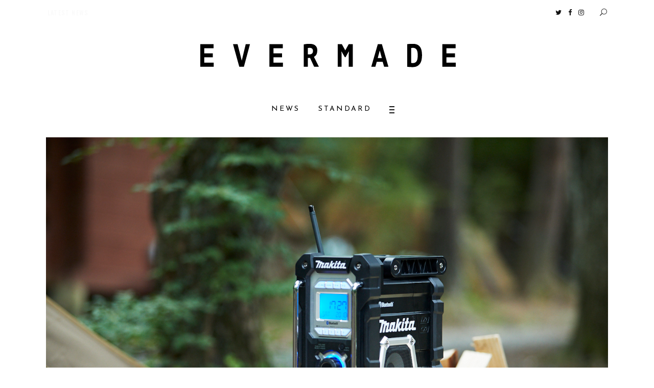

--- FILE ---
content_type: text/html; charset=UTF-8
request_url: https://evermade.jp/life/archives/5225
body_size: 19614
content:
<!DOCTYPE html>
<html lang="ja"
	itemscope 
	itemtype="http://schema.org/Article" 
	prefix="og: http://ogp.me/ns#" >
<head>
	
		<meta charset="UTF-8" />
		<link rel="profile" href="http://gmpg.org/xfn/11" />
		
					<meta name="viewport" content="width=device-width,initial-scale=1,user-scalable=yes">
		<title>タフな工業用デザインがクール。［MAKITA］のバッテリ式プロダクト | EVERMADE.（エバーメイド）モノと暮らしにこだわる ウェブマガジン</title>

<!-- All in One SEO Pack 2.5 by Michael Torbert of Semper Fi Web Design[304,390] -->
<meta name="description"  content="専用バッテリさえあれば185もの製品に対応（！）。定番電動工具メーカー［MAKITA（マキタ）］の質実剛健なデザインと、アウトドアや災害時にも使える機能性に再注目します。" />

<link rel="canonical" href="https://evermade.jp/standard/life/archives/5225" />
<meta property="og:title" content="タフな工業用デザインがクール。［MAKITA］のバッテリ式プロダクト | EVERMADE.（エバーメイド）モノと暮らしにこだわる ウェブマガジン" />
<meta property="og:type" content="article" />
<meta property="og:url" content="https://evermade.jp/standard/life/archives/5225" />
<meta property="og:image" content="https://evermade.jp/wp-content/uploads/2018/09/A-122-1024x682.jpg" />
<meta property="og:site_name" content="EVERMADE（エバーメイド）" />
<meta property="og:description" content="専用バッテリさえあれば185もの製品に対応（！）。定番電動工具メーカー［MAKITA（マキタ）］の質実剛健なデザインと、アウトドアや災害時にも使える機能性に再注目します。" />
<meta property="article:published_time" content="2018-09-21T14:25:34Z" />
<meta property="article:modified_time" content="2019-09-04T12:30:26Z" />
<meta name="twitter:card" content="summary" />
<meta name="twitter:title" content="タフな工業用デザインがクール。［MAKITA］のバッテリ式プロダクト | EVERMADE.（エバーメイド）モノと暮らしにこだわる ウェブマガジン" />
<meta name="twitter:description" content="専用バッテリさえあれば185もの製品に対応（！）。定番電動工具メーカー［MAKITA（マキタ）］の質実剛健なデザインと、アウトドアや災害時にも使える機能性に再注目します。" />
<meta name="twitter:image" content="https://evermade.jp/wp-content/uploads/2018/09/A-122-1024x682.jpg" />
<meta itemprop="image" content="https://evermade.jp/wp-content/uploads/2018/09/A-122-1024x682.jpg" />
			<script type="text/javascript" >
				window.ga=window.ga||function(){(ga.q=ga.q||[]).push(arguments)};ga.l=+new Date;
				ga('create', 'G-WLJNKDVFCL', 'auto');
				// Plugins
				
				ga('send', 'pageview');
			</script>
			<script async src="https://www.google-analytics.com/analytics.js"></script>
			<!-- /all in one seo pack -->
<link rel='dns-prefetch' href='//evermade.jp' />
<link rel='dns-prefetch' href='//s0.wp.com' />
<link rel='dns-prefetch' href='//maps.googleapis.com' />
<link rel='dns-prefetch' href='//fonts.googleapis.com' />
<link rel='dns-prefetch' href='//s.w.org' />
<link rel="alternate" type="application/rss+xml" title="EVERMADE.（エバーメイド）モノと暮らしにこだわる ウェブマガジン &raquo; フィード" href="https://evermade.jp/feed" />
<link rel="alternate" type="application/rss+xml" title="EVERMADE.（エバーメイド）モノと暮らしにこだわる ウェブマガジン &raquo; コメントフィード" href="https://evermade.jp/comments/feed" />
		<script type="text/javascript">
			window._wpemojiSettings = {"baseUrl":"https:\/\/s.w.org\/images\/core\/emoji\/11\/72x72\/","ext":".png","svgUrl":"https:\/\/s.w.org\/images\/core\/emoji\/11\/svg\/","svgExt":".svg","source":{"concatemoji":"https:\/\/evermade.jp\/wp-includes\/js\/wp-emoji-release.min.js?ver=4.9.26"}};
			!function(e,a,t){var n,r,o,i=a.createElement("canvas"),p=i.getContext&&i.getContext("2d");function s(e,t){var a=String.fromCharCode;p.clearRect(0,0,i.width,i.height),p.fillText(a.apply(this,e),0,0);e=i.toDataURL();return p.clearRect(0,0,i.width,i.height),p.fillText(a.apply(this,t),0,0),e===i.toDataURL()}function c(e){var t=a.createElement("script");t.src=e,t.defer=t.type="text/javascript",a.getElementsByTagName("head")[0].appendChild(t)}for(o=Array("flag","emoji"),t.supports={everything:!0,everythingExceptFlag:!0},r=0;r<o.length;r++)t.supports[o[r]]=function(e){if(!p||!p.fillText)return!1;switch(p.textBaseline="top",p.font="600 32px Arial",e){case"flag":return s([55356,56826,55356,56819],[55356,56826,8203,55356,56819])?!1:!s([55356,57332,56128,56423,56128,56418,56128,56421,56128,56430,56128,56423,56128,56447],[55356,57332,8203,56128,56423,8203,56128,56418,8203,56128,56421,8203,56128,56430,8203,56128,56423,8203,56128,56447]);case"emoji":return!s([55358,56760,9792,65039],[55358,56760,8203,9792,65039])}return!1}(o[r]),t.supports.everything=t.supports.everything&&t.supports[o[r]],"flag"!==o[r]&&(t.supports.everythingExceptFlag=t.supports.everythingExceptFlag&&t.supports[o[r]]);t.supports.everythingExceptFlag=t.supports.everythingExceptFlag&&!t.supports.flag,t.DOMReady=!1,t.readyCallback=function(){t.DOMReady=!0},t.supports.everything||(n=function(){t.readyCallback()},a.addEventListener?(a.addEventListener("DOMContentLoaded",n,!1),e.addEventListener("load",n,!1)):(e.attachEvent("onload",n),a.attachEvent("onreadystatechange",function(){"complete"===a.readyState&&t.readyCallback()})),(n=t.source||{}).concatemoji?c(n.concatemoji):n.wpemoji&&n.twemoji&&(c(n.twemoji),c(n.wpemoji)))}(window,document,window._wpemojiSettings);
		</script>
		<style type="text/css">
img.wp-smiley,
img.emoji {
	display: inline !important;
	border: none !important;
	box-shadow: none !important;
	height: 1em !important;
	width: 1em !important;
	margin: 0 .07em !important;
	vertical-align: -0.1em !important;
	background: none !important;
	padding: 0 !important;
}
</style>
<link rel='stylesheet' id='contact-form-7-css'  href='https://evermade.jp/wp-content/plugins/contact-form-7/includes/css/styles.css?ver=5.1.4' type='text/css' media='all' />
<link rel='stylesheet' id='tipso-style-css'  href='https://evermade.jp/wp-content/plugins/neal-extension/css/tipso.min.css?ver=4.9.26' type='text/css' media='all' />
<link rel='stylesheet' id='neal-ext-frontend-style-css'  href='https://evermade.jp/wp-content/plugins/neal-extension/css/frontend.css?ver=4.9.26' type='text/css' media='all' />
<link rel='stylesheet' id='ebullient-qodef-modules-css'  href='https://evermade.jp/wp-content/themes/ebullient/assets/css/modules.min.css?ver=4.9.26' type='text/css' media='all' />
<style id='ebullient-qodef-modules-inline-css' type='text/css'>
/* generated in /var/www/vhosts/i-0023c83cce68b2451/wp-content/themes/ebullient/framework/admin/options/general/map.php ebullient_qodef_page_general_style function */
.postid-5225.qodef-boxed .qodef-wrapper { background-attachment: fixed;}


</style>
<link rel='stylesheet' id='qodef-news-style-css'  href='https://evermade.jp/wp-content/plugins/select-news/assets/css/news.min.css?ver=4.9.26' type='text/css' media='all' />
<link rel='stylesheet' id='ebullient-qodef-modules-responsive-css'  href='https://evermade.jp/wp-content/themes/ebullient/assets/css/modules-responsive.min.css?ver=4.9.26' type='text/css' media='all' />
<link rel='stylesheet' id='qodef-news-responsive-style-css'  href='https://evermade.jp/wp-content/plugins/select-news/assets/css/news-responsive.min.css?ver=4.9.26' type='text/css' media='all' />
<link rel='stylesheet' id='ebullient-qodef-default-style-css'  href='https://evermade.jp/wp-content/themes/ebullient/style.css?ver=4.9.26' type='text/css' media='all' />
<link rel='stylesheet' id='ebullient-qodef-child-style-css'  href='https://evermade.jp/wp-content/themes/ebullient-child/style.css?ver=4.9.26' type='text/css' media='all' />
<link rel='stylesheet' id='qodef_font_awesome-css'  href='https://evermade.jp/wp-content/themes/ebullient/assets/css/font-awesome/css/font-awesome.min.css?ver=4.9.26' type='text/css' media='all' />
<link rel='stylesheet' id='qodef_font_elegant-css'  href='https://evermade.jp/wp-content/themes/ebullient/assets/css/elegant-icons/style.min.css?ver=4.9.26' type='text/css' media='all' />
<link rel='stylesheet' id='qodef_ion_icons-css'  href='https://evermade.jp/wp-content/themes/ebullient/assets/css/ion-icons/css/ionicons.min.css?ver=4.9.26' type='text/css' media='all' />
<link rel='stylesheet' id='qodef_linea_icons-css'  href='https://evermade.jp/wp-content/themes/ebullient/assets/css/linea-icons/style.css?ver=4.9.26' type='text/css' media='all' />
<link rel='stylesheet' id='qodef_linear_icons-css'  href='https://evermade.jp/wp-content/themes/ebullient/assets/css/linear-icons/style.css?ver=4.9.26' type='text/css' media='all' />
<link rel='stylesheet' id='qodef_simple_line_icons-css'  href='https://evermade.jp/wp-content/themes/ebullient/assets/css/simple-line-icons/simple-line-icons.css?ver=4.9.26' type='text/css' media='all' />
<link rel='stylesheet' id='qodef_dripicons-css'  href='https://evermade.jp/wp-content/themes/ebullient/assets/css/dripicons/dripicons.css?ver=4.9.26' type='text/css' media='all' />
<link rel='stylesheet' id='mediaelement-css'  href='https://evermade.jp/wp-includes/js/mediaelement/mediaelementplayer-legacy.min.css?ver=4.2.6-78496d1' type='text/css' media='all' />
<link rel='stylesheet' id='wp-mediaelement-css'  href='https://evermade.jp/wp-includes/js/mediaelement/wp-mediaelement.min.css?ver=4.9.26' type='text/css' media='all' />
<link rel='stylesheet' id='ebullient-qodef-style-dynamic-css'  href='https://evermade.jp/wp-content/themes/ebullient/assets/css/style_dynamic.css?ver=1751337083' type='text/css' media='all' />
<link rel='stylesheet' id='ebullient-qodef-style-dynamic-responsive-css'  href='https://evermade.jp/wp-content/themes/ebullient/assets/css/style_dynamic_responsive.css?ver=1751337083' type='text/css' media='all' />
<link rel='stylesheet' id='ebullient-qodef-google-fonts-css'  href='https://fonts.googleapis.com/css?family=Poppins%3A300%2C400%2C500%2C600%2C700%2C900%7COswald%3A300%2C400%2C500%2C600%2C700%2C900%7CPlayfair+Display%3A300%2C400%2C500%2C600%2C700%2C900%7CJosefin+Sans%3A300%2C400%2C500%2C600%2C700%2C900%7CNoto+Serif%3A300%2C400%2C500%2C600%2C700%2C900&#038;subset=latin-ext&#038;ver=1.0.0' type='text/css' media='all' />
<link rel='stylesheet' id='jetpack-widget-social-icons-styles-css'  href='https://evermade.jp/wp-content/plugins/jetpack/modules/widgets/social-icons/social-icons.css?ver=20170506' type='text/css' media='all' />
<link rel='stylesheet' id='social-logos-css'  href='https://evermade.jp/wp-content/plugins/jetpack/_inc/social-logos/social-logos.min.css?ver=1' type='text/css' media='all' />
<link rel='stylesheet' id='jetpack_css-css'  href='https://evermade.jp/wp-content/plugins/jetpack/css/jetpack.css?ver=6.1.5' type='text/css' media='all' />
<script type='text/javascript' src='https://evermade.jp/wp-includes/js/jquery/jquery.js?ver=1.12.4'></script>
<script type='text/javascript' src='https://evermade.jp/wp-includes/js/jquery/jquery-migrate.min.js?ver=1.4.1'></script>
<script type='text/javascript'>
var mejsL10n = {"language":"ja","strings":{"mejs.install-flash":"\u3054\u5229\u7528\u306e\u30d6\u30e9\u30a6\u30b6\u30fc\u306f Flash Player \u304c\u7121\u52b9\u306b\u306a\u3063\u3066\u3044\u308b\u304b\u3001\u30a4\u30f3\u30b9\u30c8\u30fc\u30eb\u3055\u308c\u3066\u3044\u307e\u305b\u3093\u3002Flash Player \u30d7\u30e9\u30b0\u30a4\u30f3\u3092\u6709\u52b9\u306b\u3059\u308b\u304b\u3001\u6700\u65b0\u30d0\u30fc\u30b8\u30e7\u30f3\u3092 https:\/\/get.adobe.com\/jp\/flashplayer\/ \u304b\u3089\u30a4\u30f3\u30b9\u30c8\u30fc\u30eb\u3057\u3066\u304f\u3060\u3055\u3044\u3002","mejs.fullscreen-off":"\u30d5\u30eb\u30b9\u30af\u30ea\u30fc\u30f3\u3092\u30aa\u30d5","mejs.fullscreen-on":"\u30d5\u30eb\u30b9\u30af\u30ea\u30fc\u30f3","mejs.download-video":"\u52d5\u753b\u3092\u30c0\u30a6\u30f3\u30ed\u30fc\u30c9","mejs.fullscreen":"\u30d5\u30eb\u30b9\u30af\u30ea\u30fc\u30f3","mejs.time-jump-forward":["1\u79d2\u9032\u3080","%1\u79d2\u9032\u3080"],"mejs.loop":"\u30eb\u30fc\u30d7\u5207\u308a\u66ff\u3048","mejs.play":"\u518d\u751f","mejs.pause":"\u505c\u6b62","mejs.close":"\u9589\u3058\u308b","mejs.time-slider":"\u30bf\u30a4\u30e0\u30b9\u30e9\u30a4\u30c0\u30fc","mejs.time-help-text":"1\u79d2\u9032\u3080\u306b\u306f\u5de6\u53f3\u77e2\u5370\u30ad\u30fc\u3092\u300110\u79d2\u9032\u3080\u306b\u306f\u4e0a\u4e0b\u77e2\u5370\u30ad\u30fc\u3092\u4f7f\u3063\u3066\u304f\u3060\u3055\u3044\u3002","mejs.time-skip-back":["1\u79d2\u623b\u308b","%1\u79d2\u623b\u308b"],"mejs.captions-subtitles":"\u30ad\u30e3\u30d7\u30b7\u30e7\u30f3\/\u5b57\u5e55","mejs.captions-chapters":"\u30c1\u30e3\u30d7\u30bf\u30fc","mejs.none":"\u306a\u3057","mejs.mute-toggle":"\u30df\u30e5\u30fc\u30c8\u5207\u308a\u66ff\u3048","mejs.volume-help-text":"\u30dc\u30ea\u30e5\u30fc\u30e0\u8abf\u7bc0\u306b\u306f\u4e0a\u4e0b\u77e2\u5370\u30ad\u30fc\u3092\u4f7f\u3063\u3066\u304f\u3060\u3055\u3044\u3002","mejs.unmute":"\u30df\u30e5\u30fc\u30c8\u89e3\u9664","mejs.mute":"\u30df\u30e5\u30fc\u30c8","mejs.volume-slider":"\u30dc\u30ea\u30e5\u30fc\u30e0\u30b9\u30e9\u30a4\u30c0\u30fc","mejs.video-player":"\u52d5\u753b\u30d7\u30ec\u30fc\u30e4\u30fc","mejs.audio-player":"\u97f3\u58f0\u30d7\u30ec\u30fc\u30e4\u30fc","mejs.ad-skip":"\u5e83\u544a\u3092\u30b9\u30ad\u30c3\u30d7","mejs.ad-skip-info":["1\u79d2\u5f8c\u306b\u30b9\u30ad\u30c3\u30d7","%1\u79d2\u5f8c\u306b\u30b9\u30ad\u30c3\u30d7"],"mejs.source-chooser":"\u30bd\u30fc\u30b9\u306e\u9078\u629e","mejs.stop":"\u505c\u6b62","mejs.speed-rate":"\u901f\u5ea6\u7387","mejs.live-broadcast":"\u751f\u653e\u9001","mejs.afrikaans":"\u30a2\u30d5\u30ea\u30ab\u30fc\u30f3\u30b9\u8a9e","mejs.albanian":"\u30a2\u30eb\u30d0\u30cb\u30a2\u8a9e","mejs.arabic":"\u30a2\u30e9\u30d3\u30a2\u8a9e","mejs.belarusian":"\u30d9\u30e9\u30eb\u30fc\u30b7\u8a9e","mejs.bulgarian":"\u30d6\u30eb\u30ac\u30ea\u30a2\u8a9e","mejs.catalan":"\u30ab\u30bf\u30ed\u30cb\u30a2\u8a9e","mejs.chinese":"\u4e2d\u56fd\u8a9e","mejs.chinese-simplified":"\u4e2d\u56fd\u8a9e (\u7c21\u4f53\u5b57)","mejs.chinese-traditional":"\u4e2d\u56fd\u8a9e (\u7e41\u4f53\u5b57)","mejs.croatian":"\u30af\u30ed\u30a2\u30c1\u30a2\u8a9e","mejs.czech":"\u30c1\u30a7\u30b3\u8a9e","mejs.danish":"\u30c7\u30f3\u30de\u30fc\u30af\u8a9e","mejs.dutch":"\u30aa\u30e9\u30f3\u30c0\u8a9e","mejs.english":"\u82f1\u8a9e","mejs.estonian":"\u30a8\u30b9\u30c8\u30cb\u30a2\u8a9e","mejs.filipino":"\u30d5\u30a3\u30ea\u30d4\u30f3\u8a9e","mejs.finnish":"\u30d5\u30a3\u30f3\u30e9\u30f3\u30c9\u8a9e","mejs.french":"\u30d5\u30e9\u30f3\u30b9\u8a9e","mejs.galician":"\u30ac\u30ea\u30b7\u30a2\u8a9e","mejs.german":"\u30c9\u30a4\u30c4\u8a9e","mejs.greek":"\u30ae\u30ea\u30b7\u30e3\u8a9e","mejs.haitian-creole":"\u30cf\u30a4\u30c1\u8a9e","mejs.hebrew":"\u30d8\u30d6\u30e9\u30a4\u8a9e","mejs.hindi":"\u30d2\u30f3\u30c7\u30a3\u30fc\u8a9e","mejs.hungarian":"\u30cf\u30f3\u30ac\u30ea\u30fc\u8a9e","mejs.icelandic":"\u30a2\u30a4\u30b9\u30e9\u30f3\u30c9\u8a9e","mejs.indonesian":"\u30a4\u30f3\u30c9\u30cd\u30b7\u30a2\u8a9e","mejs.irish":"\u30a2\u30a4\u30eb\u30e9\u30f3\u30c9\u8a9e","mejs.italian":"\u30a4\u30bf\u30ea\u30a2\u8a9e","mejs.japanese":"\u65e5\u672c\u8a9e","mejs.korean":"\u97d3\u56fd\u8a9e","mejs.latvian":"\u30e9\u30c8\u30d3\u30a2\u8a9e","mejs.lithuanian":"\u30ea\u30c8\u30a2\u30cb\u30a2\u8a9e","mejs.macedonian":"\u30de\u30b1\u30c9\u30cb\u30a2\u8a9e","mejs.malay":"\u30de\u30ec\u30fc\u8a9e","mejs.maltese":"\u30de\u30eb\u30bf\u8a9e","mejs.norwegian":"\u30ce\u30eb\u30a6\u30a7\u30fc\u8a9e","mejs.persian":"\u30da\u30eb\u30b7\u30a2\u8a9e","mejs.polish":"\u30dd\u30fc\u30e9\u30f3\u30c9\u8a9e","mejs.portuguese":"\u30dd\u30eb\u30c8\u30ac\u30eb\u8a9e","mejs.romanian":"\u30eb\u30fc\u30de\u30cb\u30a2\u8a9e","mejs.russian":"\u30ed\u30b7\u30a2\u8a9e","mejs.serbian":"\u30bb\u30eb\u30d3\u30a2\u8a9e","mejs.slovak":"\u30b9\u30ed\u30d0\u30ad\u30a2\u8a9e","mejs.slovenian":"\u30b9\u30ed\u30d9\u30cb\u30a2\u8a9e","mejs.spanish":"\u30b9\u30da\u30a4\u30f3\u8a9e","mejs.swahili":"\u30b9\u30ef\u30d2\u30ea\u8a9e","mejs.swedish":"\u30b9\u30a6\u30a7\u30fc\u30c7\u30f3\u8a9e","mejs.tagalog":"\u30bf\u30ac\u30ed\u30b0\u8a9e","mejs.thai":"\u30bf\u30a4\u8a9e","mejs.turkish":"\u30c8\u30eb\u30b3\u8a9e","mejs.ukrainian":"\u30a6\u30af\u30e9\u30a4\u30ca\u8a9e","mejs.vietnamese":"\u30d9\u30c8\u30ca\u30e0\u8a9e","mejs.welsh":"\u30a6\u30a7\u30fc\u30eb\u30ba\u8a9e","mejs.yiddish":"\u30a4\u30c7\u30a3\u30c3\u30b7\u30e5\u8a9e"}};
</script>
<script type='text/javascript' src='https://evermade.jp/wp-includes/js/mediaelement/mediaelement-and-player.min.js?ver=4.2.6-78496d1'></script>
<script type='text/javascript' src='https://evermade.jp/wp-includes/js/mediaelement/mediaelement-migrate.min.js?ver=4.9.26'></script>
<script type='text/javascript'>
/* <![CDATA[ */
var _wpmejsSettings = {"pluginPath":"\/wp-includes\/js\/mediaelement\/","classPrefix":"mejs-","stretching":"responsive"};
/* ]]> */
</script>
<link rel='https://api.w.org/' href='https://evermade.jp/wp-json/' />
<link rel="EditURI" type="application/rsd+xml" title="RSD" href="https://evermade.jp/xmlrpc.php?rsd" />
<link rel="wlwmanifest" type="application/wlwmanifest+xml" href="https://evermade.jp/wp-includes/wlwmanifest.xml" /> 
<link rel='prev' title='“エシカルファッション”のパイオニアによる冬の防寒着' href='https://evermade.jp/standard/style/archives/5370' />
<link rel='next' title='［DANNER］の定番ブーツが［White Mountaineering］の手によってファッションピースに' href='https://evermade.jp/standard/life/archives/5388' />
<meta name="generator" content="WordPress 4.9.26" />
<link rel='shortlink' href='https://wp.me/p9SGsT-1mh' />
<link rel="alternate" type="application/json+oembed" href="https://evermade.jp/wp-json/oembed/1.0/embed?url=https%3A%2F%2Fevermade.jp%2Fstandard%2Flife%2Farchives%2F5225" />
<link rel="alternate" type="text/xml+oembed" href="https://evermade.jp/wp-json/oembed/1.0/embed?url=https%3A%2F%2Fevermade.jp%2Fstandard%2Flife%2Farchives%2F5225&#038;format=xml" />

<link rel='dns-prefetch' href='//v0.wordpress.com'/>
<style type='text/css'>img#wpstats{display:none}</style><meta name="generator" content="Powered by WPBakery Page Builder - drag and drop page builder for WordPress."/>
<!--[if lte IE 9]><link rel="stylesheet" type="text/css" href="https://evermade.jp/wp-content/plugins/js_composer/assets/css/vc_lte_ie9.min.css" media="screen"><![endif]--><link rel="icon" href="https://evermade.jp/wp-content/uploads/2019/09/cropped-em-logo-32x32.png" sizes="32x32" />
<link rel="icon" href="https://evermade.jp/wp-content/uploads/2019/09/cropped-em-logo-192x192.png" sizes="192x192" />
<link rel="apple-touch-icon-precomposed" href="https://evermade.jp/wp-content/uploads/2019/09/cropped-em-logo-180x180.png" />
<meta name="msapplication-TileImage" content="https://evermade.jp/wp-content/uploads/2019/09/cropped-em-logo-270x270.png" />
			<link rel="stylesheet" type="text/css" id="wp-custom-css" href="https://evermade.jp/?custom-css=48577e00a3" />
		<noscript><style type="text/css"> .wpb_animate_when_almost_visible { opacity: 1; }</style></noscript></head>
<body class="post-template-default single single-post postid-5225 single-format-standard select-core-1.0 qodef-news-1.0 ebullient child-child-ver-1.0.0 ebullient-ver-1.0 qodef-grid-1400 qodef-fixed-on-scroll qodef-dropdown-animate-height qodef-header-centered qodef-menu-area-shadow-disable qodef-menu-area-in-grid-shadow-disable qodef-menu-area-border-disable qodef-menu-area-in-grid-border-disable qodef-logo-area-border-disable qodef-logo-area-in-grid-border-disable qodef-header-vertical-shadow-disable qodef-header-vertical-border-disable qodef-side-menu-slide-from-right qodef-default-mobile-header qodef-sticky-up-mobile-header qodef-header-top-enabled wpb-js-composer js-comp-ver-5.4.5 vc_responsive qodef-slide-from-icon" itemscope itemtype="http://schema.org/WebPage">
	<section class="qodef-side-menu">
	<div class="qodef-close-side-menu-holder">
		<a class="qodef-close-side-menu" href="#" target="_self">
			<span aria-hidden="true" class="qodef-icon-font-elegant icon_close " ></span>		</a>
	</div>
	<div id="media_image-5" class="widget qodef-sidearea widget_media_image"><a href="https://evermade.jp"><img width="500" height="46" src="https://evermade.jp/wp-content/uploads/2019/09/evermade-new-logo-wh.png" class="image wp-image-12899  attachment-full size-full" alt="" style="max-width: 100%; height: auto;" srcset="https://evermade.jp/wp-content/uploads/2019/09/evermade-new-logo-wh.png 500w, https://evermade.jp/wp-content/uploads/2019/09/evermade-new-logo-wh-300x28.png 300w" sizes="(max-width: 500px) 100vw, 500px" data-attachment-id="12899" data-permalink="https://evermade.jp/evermade-new-logo-wh" data-orig-file="https://evermade.jp/wp-content/uploads/2019/09/evermade-new-logo-wh.png" data-orig-size="500,46" data-comments-opened="0" data-image-meta="{&quot;aperture&quot;:&quot;0&quot;,&quot;credit&quot;:&quot;&quot;,&quot;camera&quot;:&quot;&quot;,&quot;caption&quot;:&quot;&quot;,&quot;created_timestamp&quot;:&quot;0&quot;,&quot;copyright&quot;:&quot;&quot;,&quot;focal_length&quot;:&quot;0&quot;,&quot;iso&quot;:&quot;0&quot;,&quot;shutter_speed&quot;:&quot;0&quot;,&quot;title&quot;:&quot;&quot;,&quot;orientation&quot;:&quot;0&quot;}" data-image-title="evermade-new-logo-wh" data-image-description="" data-medium-file="https://evermade.jp/wp-content/uploads/2019/09/evermade-new-logo-wh-300x28.png" data-large-file="https://evermade.jp/wp-content/uploads/2019/09/evermade-new-logo-wh.png" /></a></div><div id="qodef_instagram_widget-5" class="widget qodef-sidearea widget_qodef_instagram_widget"></div><div id="qodef_twitter_widget-8" class="widget qodef-sidearea widget_qodef_twitter_widget"><div class="qodef-widget-title-holder"><h5 class="qodef-widget-title">Twitter</h5></div>Internal WP error</div></section>
    <div class="qodef-wrapper">
        <div class="qodef-wrapper-inner">
            	
		
	<div class="qodef-top-bar">
				
					<div class="qodef-grid">
						
			<div class="qodef-vertical-align-containers">
				<div class="qodef-position-left">
					<div class="qodef-position-left-inner">
													        <div class="widget qodef-news-latest-news-widget qodef-lnw-skin-light">
			            	<div class="qodef-news-lnw-title-holder">
            		<span class="qodef-news-lnw-title">
				    	Latest News				    </span>
				</div>
		   			
            	<div class="qodef-news-lnw-slider-holder">
		            <ul class="qodef-news-lnw-slider clearfix" >
		                		                    <li class="qodef-news-lnw-slide">
		                        <a href="https://evermade.jp/shop/archives/14345">【エバーメイドショップ】［ムロセンツ］の生活に馴染むディフューザーナチュラルコスメ好きに一押し！　松本恵奈さんも愛用</a>
		                    </li>
		                		            </ul>
		        </div>

	        	    </div>
	    											</div>
				</div>
				<div class="qodef-position-right">
					<div class="qodef-position-right-inner">
															
		<a class="qodef-social-icon-widget-holder qodef-icon-has-hover" data-hover-color="#00aced" style="color: #121212;;font-size: 13px;margin: 0px 5px 0px 30px;" href="https://twitter.com/Evermade_jp" target="_blank">
			<span class="qodef-social-icon-widget fa fa-twitter     "></span>		</a>
				
		<a class="qodef-social-icon-widget-holder qodef-icon-has-hover" data-hover-color="#3b5998" style="color: #121212;;font-size: 13px;margin: 0px 5px;" href="https://www.facebook.com/evermade.jp" target="_blank">
			<span class="qodef-social-icon-widget fa fa-facebook     "></span>		</a>
				
		<a class="qodef-social-icon-widget-holder qodef-icon-has-hover" data-hover-color="#d93177" style="color: #121212;;font-size: 13px;margin: 0px 5px;" href="https://www.instagram.com/evermade.jp" target="_blank">
			<span class="qodef-social-icon-widget fa fa-instagram     "></span>		</a>
				
		<div data-hover-color="#121212" style="color: #121212;;margin: -2px -2px 0px 23px;" class="qodef-search-opener qodef-icon-has-hover">
            <div class="qodef-search-opener-wrapper">
                <span class="qodef-icon-font-elegant icon_search "></span>				<div class="qodef-slide-from-icon-holder">
	<form action="https://evermade.jp/" method="get">
	    <span class="qodef-form-holder">
	        <input type="text" placeholder="" name="s" class="qodef-search-field" autocomplete="off" />
	    </span>
	</form>
</div>	                        </div>
		</div>
												</div>
				</div>
			</div>
				
					</div>
				
			</div>
	
	
<header class="qodef-page-header">
		
    <div class="qodef-logo-area">
	    	    
        			
            <div class="qodef-vertical-align-containers">
                <div class="qodef-position-center">
                    <div class="qodef-position-center-inner">
                        

<div class="qodef-logo-wrapper">
    <a itemprop="url" href="https://evermade.jp/" style="height: 46px;">
        <img itemprop="image" class="qodef-normal-logo" src="https://evermade.jp/wp-content/uploads/2019/09/evermade-new-logo-bk.png" width="500" height="46"  alt="logo"/>
        <img itemprop="image" class="qodef-dark-logo" src="https://evermade.jp/wp-content/uploads/2019/09/evermade-new-logo-bk.png" width="500" height="46"  alt="dark logo"/>        <img itemprop="image" class="qodef-light-logo" src="https://evermade.jp/wp-content/uploads/2019/09/evermade-new-logo-wh.png" width="500" height="46"  alt="light logo"/>    </a>
</div>

                    </div>
                </div>
            </div>
	            
            </div>
	
            <div class="qodef-fixed-wrapper">
    	        
    <div class="qodef-menu-area">
	    	    
        	            
            <div class="qodef-vertical-align-containers">
                <div class="qodef-position-center">
                    <div class="qodef-position-center-inner">
                        
<nav class="qodef-main-menu qodef-drop-down qodef-default-nav">
    <ul id="menu-main-menu" class="clearfix"><li id="nav-menu-item-17566" class="menu-item menu-item-type-taxonomy menu-item-object-category  narrow"><a href="https://evermade.jp/category/news" class=""><span class="item_outer"><span class="item_text">NEWS</span></span></a></li>
<li id="nav-menu-item-17567" class="menu-item menu-item-type-taxonomy menu-item-object-category current-post-ancestor  narrow"><a href="https://evermade.jp/category/standard" class=""><span class="item_outer"><span class="item_text">STANDARD</span></span></a></li>
</ul></nav>

                        		
		<a class="qodef-side-menu-button-opener qodef-icon-has-hover"  href="javascript:void(0)" style="margin: 0px 0px 0px 13px">
						<span class="qodef-side-menu-icon">
				<span class="qodef-side-menu-icon-inner">
					<span class="qodef-fm-lines">
						<span class="qodef-fm-line qodef-line-1"></span>
						<span class="qodef-fm-line qodef-line-2"></span>
						<span class="qodef-fm-line qodef-line-3"></span>
					</span>
				</span>
        	</span>
		</a>
	                    </div>
                </div>
            </div>
	            
            </div>
	
            </div>
		
		
	</header>


<header class="qodef-mobile-header">
		
	<div class="qodef-mobile-header-inner">
		<div class="qodef-mobile-header-holder">
			<div class="qodef-grid">
				<div class="qodef-vertical-align-containers">
					<div class="qodef-vertical-align-containers">
													<div class="qodef-mobile-menu-opener">
								<a href="javascript:void(0)">
									<span class="qodef-mobile-menu-icon">
										<span class="qodef-fm-lines">
											<span class="qodef-fm-line qodef-line-1"></span>
											<span class="qodef-fm-line qodef-line-2"></span>
											<span class="qodef-fm-line qodef-line-3"></span>
										</span>
									</span>
																	</a>
							</div>
												<div class="qodef-position-center">
							<div class="qodef-position-center-inner">
								

<div class="qodef-mobile-logo-wrapper">
    <a itemprop="url" href="https://evermade.jp/" style="height: 23px">
        <img itemprop="image" src="https://evermade.jp/wp-content/uploads/2019/09/evermade-new-logo-bk.png" width="500" height="46"  alt="Mobile Logo"/>
    </a>
</div>

							</div>
						</div>
						<div class="qodef-position-right">
							<div class="qodef-position-right-inner">
															</div>
						</div>
					</div>
				</div>
			</div>
		</div>
		
<nav class="qodef-mobile-nav">
    <div class="qodef-grid">
        <ul id="menu-mobile-menu" class=""><li id="mobile-menu-item-18157" class="menu-item menu-item-type-taxonomy menu-item-object-category "><a href="https://evermade.jp/category/news" class=""><span>NEWS</span></a></li>
<li id="mobile-menu-item-18158" class="menu-item menu-item-type-taxonomy menu-item-object-category current-post-ancestor "><a href="https://evermade.jp/category/standard" class=""><span>STANDARD</span></a></li>
</ul>    </div>
</nav>

	</div>
	
	</header>

			<a id='qodef-back-to-top' href='#'>
				<span class="qodef-icon-stack">
					<i class="qodef-icon-font-awesome fa fa-angle-up "></i>					<span class="qodef-back-to-top-text">Top</span>
				</span>
			</a>
		        
            <div class="qodef-content" >
                <div class="qodef-content-inner">	<div class="qodef-full-width">
				
		<div class="qodef-full-width-inner">
			<div class="qodef-post-single-image-in-grid">
	<div class="qodef-news-post-top-holder">
	<div class="qodef-grid">
		
	<div class="qodef-top-part-post-image">
		<img width="3000" height="1999" src="https://evermade.jp/wp-content/uploads/2018/09/A-122.jpg" class="attachment-full size-full wp-post-image" alt="" srcset="https://evermade.jp/wp-content/uploads/2018/09/A-122.jpg 3000w, https://evermade.jp/wp-content/uploads/2018/09/A-122-300x200.jpg 300w, https://evermade.jp/wp-content/uploads/2018/09/A-122-768x512.jpg 768w, https://evermade.jp/wp-content/uploads/2018/09/A-122-1024x682.jpg 1024w, https://evermade.jp/wp-content/uploads/2018/09/A-122-1020x680.jpg 1020w" sizes="(max-width: 3000px) 100vw, 3000px" data-attachment-id="5488" data-permalink="https://evermade.jp/standard/life/archives/5225/attachment/a-122" data-orig-file="https://evermade.jp/wp-content/uploads/2018/09/A-122.jpg" data-orig-size="3000,1999" data-comments-opened="0" data-image-meta="{&quot;aperture&quot;:&quot;2.8&quot;,&quot;credit&quot;:&quot;&quot;,&quot;camera&quot;:&quot;Canon EOS 5D Mark IV&quot;,&quot;caption&quot;:&quot;&quot;,&quot;created_timestamp&quot;:&quot;1535823146&quot;,&quot;copyright&quot;:&quot;&quot;,&quot;focal_length&quot;:&quot;120&quot;,&quot;iso&quot;:&quot;1000&quot;,&quot;shutter_speed&quot;:&quot;0.01&quot;,&quot;title&quot;:&quot;&quot;,&quot;orientation&quot;:&quot;1&quot;}" data-image-title="A-122" data-image-description="" data-medium-file="https://evermade.jp/wp-content/uploads/2018/09/A-122-300x200.jpg" data-large-file="https://evermade.jp/wp-content/uploads/2018/09/A-122-1024x682.jpg" />	</div>
	</div>
</div>	<div class="qodef-grid">
		<div class="qodef-grid-row ">
			<div class="qodef-page-content-holder qodef-grid-col-12">
				<div class="qodef-blog-holder qodef-blog-single qodef-blog-single-image-in-grid">
					<article id="post-5225" class="post-5225 post type-post status-publish format-standard has-post-thumbnail hentry category-life tag-audio tag-home-goods tag-makita tag-outdoor-gear">
	<div class="qodef-post-content">
		<div class="qodef-post-text">
			<div class="qodef-post-text-inner">
				<div class="qodef-post-info-top">
							<div class="qodef-post-info-category">
			<a href="https://evermade.jp/category/standard/life" rel="category tag">LIFE</a>		</div>
				</div>
				<div class="qodef-post-text-main">
					
<h2 itemprop="name" class="entry-title qodef-post-title" >
			タフな工業用デザインがクール。<br>［MAKITA］のバッテリ式プロダクト	</h2>					<div class="qodef-post-info-below-title">
							<div itemprop="dateCreated" class="qodef-post-info-date entry-date published updated">
					<a itemprop="url" href="https://evermade.jp/date/2018/09">
						2018年9月21日		</a>
		<meta itemprop="interactionCount" content="UserComments: 0" />
	</div>
							<div class="qodef-post-info-author">
		<span class="qodef-post-info-author-text">
			By		</span>
		<a itemprop="author" class="qodef-post-info-author-link" href="https://evermade.jp/author/evermade-staff-editor">
			EVERMADE.編集部		</a>
	</div>
							<div class="qodef-views-holder">
		<i class="fa fa-eye"></i>
		<span class="qodef-views">5.69k</span>
	</div>
											</div>
					<h2>業務用の質実剛健なデザインと、アウトドアや災害時にも使える機能性に再注目。</h2>
<p style="text-align: right;"><span style="font-size: small;">edit&amp;text_Yukihisa Takei / styling_Akiyoshi Morita  / photo_Zenharu Tanakamaru</span></p>
<h3><u>工事現場用だけではもったいない“タフデザイン”</u></h3>
<p>日本が誇る電動工具メーカーの［マキタ］。電動工具としての［マキタ］ブランドは1958年に発売した電気カンナからスタートしていますが、創業は1915年という“100年企業”です。現在も主に建築・建設などの工事作業現場用の製品を中心に作っているメーカーですが、少し前までその存在を知る人は、主に工事関係者などに限定的でした。</p>
<p>しかし近年、同社のコードレス掃除機が、その性能と使い勝手の良さから、業務用のみならず家庭用としても支持を集め、［マキタ］の名は一般ユーザーの間でも知られるようになりました。</p>
<p>何せ［マキタ］の製品は、その性能が厳しく問われ、なおかつ埃や水などが飛び交う工事現場で使われることを想定しているので、非常にタフ。その一方でサイズ感やデザイン面においては家庭で使うことは想定していないので、ややオーバースペックではあります。</p>
<p>ところが最近［マキタ］がリリースしている、コンパクトな製品を改めて見てみると、今のスマートなデザイン家電などの潮流とは全く異なるタフなデザインがむしろ魅力的だったりもします。クルマでも古いSUVなどを好むちょっと天邪鬼な人ほど、質実剛健な“こっち系”のプロダクトに心惹かれてしまう向きも多いはず。</p>
<p>今回は『EVERMADE.』が、「業務用だけではもったいない。家やアウトドアでも使いたい」という目線で選んだ、［マキタ］の5つのプロダクトを紹介します。</p>
<p><img data-attachment-id="5227" data-permalink="https://evermade.jp/standard/life/archives/5225/attachment/dataa-039" data-orig-file="https://evermade.jp/wp-content/uploads/2018/09/dataA-039.jpg" data-orig-size="1500,1000" data-comments-opened="0" data-image-meta="{&quot;aperture&quot;:&quot;2.8&quot;,&quot;credit&quot;:&quot;&quot;,&quot;camera&quot;:&quot;Canon EOS 5D Mark IV&quot;,&quot;caption&quot;:&quot;&quot;,&quot;created_timestamp&quot;:&quot;1535821781&quot;,&quot;copyright&quot;:&quot;&quot;,&quot;focal_length&quot;:&quot;100&quot;,&quot;iso&quot;:&quot;1000&quot;,&quot;shutter_speed&quot;:&quot;0.01&quot;,&quot;title&quot;:&quot;&quot;,&quot;orientation&quot;:&quot;1&quot;}" data-image-title="(data)A-039" data-image-description="" data-medium-file="https://evermade.jp/wp-content/uploads/2018/09/dataA-039-300x200.jpg" data-large-file="https://evermade.jp/wp-content/uploads/2018/09/dataA-039-1024x683.jpg" class="aligncenter size-full wp-image-5227" src="https://evermade.jp/wp-content/uploads/2018/09/dataA-039.jpg" alt="" width="1500" height="1000" srcset="https://evermade.jp/wp-content/uploads/2018/09/dataA-039.jpg 1500w, https://evermade.jp/wp-content/uploads/2018/09/dataA-039-300x200.jpg 300w, https://evermade.jp/wp-content/uploads/2018/09/dataA-039-768x512.jpg 768w, https://evermade.jp/wp-content/uploads/2018/09/dataA-039-1024x683.jpg 1024w, https://evermade.jp/wp-content/uploads/2018/09/dataA-039-1020x680.jpg 1020w" sizes="(max-width: 1500px) 100vw, 1500px" /></p>
<h3><u>185</u><u>製品に対応！［マキタ］最大の魅力はバッテリにあり</u></h3>
<p>プロダクトの話に移る前に説明しておきたいものがあります。それがこちらの専用バッテリ。［マキタ］独自の規格で作られたこちらの18Vのリチウムイオンバッテリ「BL1860B」は、メーカーに確認したところ、2018年9月現在でなんと185もの［マキタ］製品で使えるとのことでした。</p>
<p>先ほどのコードレス掃除機はもちろんのこと、ドリルからチェーンソーといったものまで、このバッテリ一つで駆動するのです。（バッテリは数種のバリエーションがあります）</p>
<div id="attachment_5228" style="width: 1511px" class="wp-caption aligncenter"><img data-attachment-id="5228" data-permalink="https://evermade.jp/standard/life/archives/5225/attachment/dataa-218" data-orig-file="https://evermade.jp/wp-content/uploads/2018/09/dataA-218.jpg" data-orig-size="1501,1000" data-comments-opened="0" data-image-meta="{&quot;aperture&quot;:&quot;2.8&quot;,&quot;credit&quot;:&quot;&quot;,&quot;camera&quot;:&quot;Canon EOS 5D Mark IV&quot;,&quot;caption&quot;:&quot;&quot;,&quot;created_timestamp&quot;:&quot;1535885180&quot;,&quot;copyright&quot;:&quot;&quot;,&quot;focal_length&quot;:&quot;67&quot;,&quot;iso&quot;:&quot;5000&quot;,&quot;shutter_speed&quot;:&quot;0.005&quot;,&quot;title&quot;:&quot;&quot;,&quot;orientation&quot;:&quot;1&quot;}" data-image-title="(data)A-218" data-image-description="" data-medium-file="https://evermade.jp/wp-content/uploads/2018/09/dataA-218-300x200.jpg" data-large-file="https://evermade.jp/wp-content/uploads/2018/09/dataA-218-1024x682.jpg" class="size-full wp-image-5228" src="https://evermade.jp/wp-content/uploads/2018/09/dataA-218.jpg" alt="" width="1501" height="1000" srcset="https://evermade.jp/wp-content/uploads/2018/09/dataA-218.jpg 1501w, https://evermade.jp/wp-content/uploads/2018/09/dataA-218-300x200.jpg 300w, https://evermade.jp/wp-content/uploads/2018/09/dataA-218-768x512.jpg 768w, https://evermade.jp/wp-content/uploads/2018/09/dataA-218-1024x682.jpg 1024w, https://evermade.jp/wp-content/uploads/2018/09/dataA-218-1020x680.jpg 1020w" sizes="(max-width: 1501px) 100vw, 1501px" /><p class="wp-caption-text">［マキタ］の中でも大容量の18Vリチウムイオンバッテリ “BL1860B”　標準小売価格￥23,200+TAX</p></div>
<div id="attachment_5229" style="width: 1511px" class="wp-caption aligncenter"><img data-attachment-id="5229" data-permalink="https://evermade.jp/standard/life/archives/5225/attachment/dataa-213" data-orig-file="https://evermade.jp/wp-content/uploads/2018/09/dataA-213.jpg" data-orig-size="1501,1000" data-comments-opened="0" data-image-meta="{&quot;aperture&quot;:&quot;2.8&quot;,&quot;credit&quot;:&quot;&quot;,&quot;camera&quot;:&quot;Canon EOS 5D Mark IV&quot;,&quot;caption&quot;:&quot;&quot;,&quot;created_timestamp&quot;:&quot;1535885099&quot;,&quot;copyright&quot;:&quot;&quot;,&quot;focal_length&quot;:&quot;70&quot;,&quot;iso&quot;:&quot;5000&quot;,&quot;shutter_speed&quot;:&quot;0.005&quot;,&quot;title&quot;:&quot;&quot;,&quot;orientation&quot;:&quot;1&quot;}" data-image-title="(data)A-213" data-image-description="" data-medium-file="https://evermade.jp/wp-content/uploads/2018/09/dataA-213-300x200.jpg" data-large-file="https://evermade.jp/wp-content/uploads/2018/09/dataA-213-1024x682.jpg" class="size-full wp-image-5229" src="https://evermade.jp/wp-content/uploads/2018/09/dataA-213.jpg" alt="" width="1501" height="1000" srcset="https://evermade.jp/wp-content/uploads/2018/09/dataA-213.jpg 1501w, https://evermade.jp/wp-content/uploads/2018/09/dataA-213-300x200.jpg 300w, https://evermade.jp/wp-content/uploads/2018/09/dataA-213-768x512.jpg 768w, https://evermade.jp/wp-content/uploads/2018/09/dataA-213-1024x682.jpg 1024w, https://evermade.jp/wp-content/uploads/2018/09/dataA-213-1020x680.jpg 1020w" sizes="(max-width: 1501px) 100vw, 1501px" /><p class="wp-caption-text">充電は同じく［MAKITA］の専用充電器で行います。急速充電器 “DC18RF” 標準小売価格 ¥16,000+TAX</p></div>
<h3><u>アウトドア、災害時も使える［マキタ］のプロダクト</u></h3>
<p>さて、いよいよここから『EVERMADE.』が注目した５つのプロダクトのご紹介です。</p>
<p>&nbsp;</p>
<h3><u>災害時も頼りになる充電式ラジオ　MR108</u></h3>
<div id="attachment_5230" style="width: 1510px" class="wp-caption aligncenter"><img data-attachment-id="5230" data-permalink="https://evermade.jp/standard/life/archives/5225/attachment/dataa-086" data-orig-file="https://evermade.jp/wp-content/uploads/2018/09/dataA-086.jpg" data-orig-size="1500,1000" data-comments-opened="0" data-image-meta="{&quot;aperture&quot;:&quot;2.8&quot;,&quot;credit&quot;:&quot;&quot;,&quot;camera&quot;:&quot;Canon EOS 5D Mark IV&quot;,&quot;caption&quot;:&quot;&quot;,&quot;created_timestamp&quot;:&quot;1535822728&quot;,&quot;copyright&quot;:&quot;&quot;,&quot;focal_length&quot;:&quot;170&quot;,&quot;iso&quot;:&quot;1000&quot;,&quot;shutter_speed&quot;:&quot;0.008&quot;,&quot;title&quot;:&quot;&quot;,&quot;orientation&quot;:&quot;1&quot;}" data-image-title="(data)A-086" data-image-description="" data-medium-file="https://evermade.jp/wp-content/uploads/2018/09/dataA-086-300x200.jpg" data-large-file="https://evermade.jp/wp-content/uploads/2018/09/dataA-086-1024x683.jpg" class="size-full wp-image-5230" src="https://evermade.jp/wp-content/uploads/2018/09/dataA-086.jpg" alt="" width="1500" height="1000" srcset="https://evermade.jp/wp-content/uploads/2018/09/dataA-086.jpg 1500w, https://evermade.jp/wp-content/uploads/2018/09/dataA-086-300x200.jpg 300w, https://evermade.jp/wp-content/uploads/2018/09/dataA-086-768x512.jpg 768w, https://evermade.jp/wp-content/uploads/2018/09/dataA-086-1024x683.jpg 1024w, https://evermade.jp/wp-content/uploads/2018/09/dataA-086-1020x680.jpg 1020w" sizes="(max-width: 1500px) 100vw, 1500px" /><p class="wp-caption-text">充電式ラジオ MR108 ￥25,800+TAX（バッテリ・充電器別売）</p></div>
<p>この夏も想定外の豪雨、巨大な台風や大きな地震が立て続けに日本列島を襲い、甚大な被害や犠牲者が出てしまいましたが、そんな中で改めて注目されたのがラジオの存在です。</p>
<p>TVも映らない、停電によってPCやスマホも充電がなくなってしまうなど、通信インフラが乏しいときほど、携行もしやすく、情報が充実しているラジオは被災した方々の貴重な情報源となりました。また、ここに来てメディアとしてのラジオの魅力も再評価されているので、いわゆるアナログラジオを再び入手する人も増えています。</p>
<p>［マキタ］の充電式ラジオ「MR108」は、「ワイドFM（AM放送がFM放送で聴けるFM補完放送）」対応で、外部入力端子を使えばスピーカーに、さらにBluetooth®4.0対応なのでスマホ経由の音楽なども聴くことができます。「IP64」の高度な防塵・防水性能がありながら、クリアな音質で重低音。6.0Ahの“BL1860B”バッテリを使えば、ラジオとして約42時間駆動します。AC電源でも使えるので、もちろん家庭でも使えますし、何より［G-SHOCK］のようなこの屈強なデザインがたまりません。</p>
<p><u>重低音を楽しめる充電式スピーカー　MR202</u></p>
<div id="attachment_5231" style="width: 1510px" class="wp-caption aligncenter"><img data-attachment-id="5231" data-permalink="https://evermade.jp/standard/life/archives/5225/attachment/dataa-074" data-orig-file="https://evermade.jp/wp-content/uploads/2018/09/dataA-074.jpg" data-orig-size="1500,1000" data-comments-opened="0" data-image-meta="{&quot;aperture&quot;:&quot;2.8&quot;,&quot;credit&quot;:&quot;&quot;,&quot;camera&quot;:&quot;Canon EOS 5D Mark IV&quot;,&quot;caption&quot;:&quot;&quot;,&quot;created_timestamp&quot;:&quot;1535822620&quot;,&quot;copyright&quot;:&quot;&quot;,&quot;focal_length&quot;:&quot;200&quot;,&quot;iso&quot;:&quot;1000&quot;,&quot;shutter_speed&quot;:&quot;0.004&quot;,&quot;title&quot;:&quot;&quot;,&quot;orientation&quot;:&quot;1&quot;}" data-image-title="(data)A-074" data-image-description="" data-medium-file="https://evermade.jp/wp-content/uploads/2018/09/dataA-074-300x200.jpg" data-large-file="https://evermade.jp/wp-content/uploads/2018/09/dataA-074-1024x683.jpg" class="size-full wp-image-5231" src="https://evermade.jp/wp-content/uploads/2018/09/dataA-074.jpg" alt="" width="1500" height="1000" srcset="https://evermade.jp/wp-content/uploads/2018/09/dataA-074.jpg 1500w, https://evermade.jp/wp-content/uploads/2018/09/dataA-074-300x200.jpg 300w, https://evermade.jp/wp-content/uploads/2018/09/dataA-074-768x512.jpg 768w, https://evermade.jp/wp-content/uploads/2018/09/dataA-074-1024x683.jpg 1024w, https://evermade.jp/wp-content/uploads/2018/09/dataA-074-1020x680.jpg 1020w" sizes="(max-width: 1500px) 100vw, 1500px" /><p class="wp-caption-text">［マキタ］充電式スピーカー MR202 ￥17,800+TAX（バッテリ・充電器別売）</p></div>
<p>Bluetooth®搭載のスピーカーは近年のガジェットのホット・トレンド。手軽なものから高価で高品質なものまで出揃った感がありますが、アウトドア派にとって重要なのは、防水・防塵の性能。こちらの［マキタ］の充電式スピーカー「MR202」も、前記のラジオ同様に「IP64」の高い防水・防塵性能が備わっています。</p>
<p>2.7kgの重量があるこのモデルから弾き出されるクリアで迫力ある重低音サウンドが工事現場の作業効率を上げているのかどうかは不明ですが、他のキャンプサイトに迷惑のかからない場所なら、アウトドアでも存分に大音量のサウンドを楽しむことができます。</p>
<p>ちょっと嬉しいのが、背面の「携帯機器収納ボックス」。スマホを入れてUSB接続で充電することも可能なので、「スマホの電池切れ」もカバーしてくれます。またAUX外部入力、USBメモリスティックからも音源を取ることができるのも頼もしい機能。6.0Ahの“BL1860B”バッテリを使えば、Bluetooth®経由で約32時間もの再生が可能です。</p>
<h3><u>ランタンとして使える充電式LEDワークライト　ML807 </u></h3>
<div id="attachment_5232" style="width: 1510px" class="wp-caption aligncenter"><img data-attachment-id="5232" data-permalink="https://evermade.jp/standard/life/archives/5225/attachment/dataa-068" data-orig-file="https://evermade.jp/wp-content/uploads/2018/09/dataA-068.jpg" data-orig-size="1500,1000" data-comments-opened="0" data-image-meta="{&quot;aperture&quot;:&quot;2.8&quot;,&quot;credit&quot;:&quot;&quot;,&quot;camera&quot;:&quot;Canon EOS 5D Mark IV&quot;,&quot;caption&quot;:&quot;&quot;,&quot;created_timestamp&quot;:&quot;1535822605&quot;,&quot;copyright&quot;:&quot;&quot;,&quot;focal_length&quot;:&quot;130&quot;,&quot;iso&quot;:&quot;1000&quot;,&quot;shutter_speed&quot;:&quot;0.004&quot;,&quot;title&quot;:&quot;&quot;,&quot;orientation&quot;:&quot;1&quot;}" data-image-title="(data)A-068" data-image-description="" data-medium-file="https://evermade.jp/wp-content/uploads/2018/09/dataA-068-300x200.jpg" data-large-file="https://evermade.jp/wp-content/uploads/2018/09/dataA-068-1024x683.jpg" class="size-full wp-image-5232" src="https://evermade.jp/wp-content/uploads/2018/09/dataA-068.jpg" alt="" width="1500" height="1000" srcset="https://evermade.jp/wp-content/uploads/2018/09/dataA-068.jpg 1500w, https://evermade.jp/wp-content/uploads/2018/09/dataA-068-300x200.jpg 300w, https://evermade.jp/wp-content/uploads/2018/09/dataA-068-768x512.jpg 768w, https://evermade.jp/wp-content/uploads/2018/09/dataA-068-1024x683.jpg 1024w, https://evermade.jp/wp-content/uploads/2018/09/dataA-068-1020x680.jpg 1020w" sizes="(max-width: 1500px) 100vw, 1500px" /><p class="wp-caption-text">［マキタ］LEDワークライト ML807 ￥9,200+TAX（バッテリ・充電器別売）</p></div>
<p>ラジオ同様、災害時にその重要性がクローズアップされたのが、LEDランタンです。アウトドアメーカーなどからも優秀なものが多数出ていますが、常夜灯、懐中電灯としても使えるのがこの［マキタ］のLEDワークライト「ML807」。LEDは明るさを３段階調節が出来て、6.0Ahの“BL1860B”バッテリを使えば、１番明るい「メインLED２０灯」なら約14時間、「メインLED10灯」で約28時間、懐中電灯のように先端が光る「サブLED１灯」なら約43時間連続点灯します。</p>
<div id="attachment_5233" style="width: 1511px" class="wp-caption aligncenter"><img data-attachment-id="5233" data-permalink="https://evermade.jp/standard/life/archives/5225/attachment/dataa-182" data-orig-file="https://evermade.jp/wp-content/uploads/2018/09/dataA-182.jpg" data-orig-size="1501,1000" data-comments-opened="0" data-image-meta="{&quot;aperture&quot;:&quot;2.8&quot;,&quot;credit&quot;:&quot;&quot;,&quot;camera&quot;:&quot;Canon EOS 5D Mark IV&quot;,&quot;caption&quot;:&quot;&quot;,&quot;created_timestamp&quot;:&quot;1535884468&quot;,&quot;copyright&quot;:&quot;&quot;,&quot;focal_length&quot;:&quot;55&quot;,&quot;iso&quot;:&quot;1000&quot;,&quot;shutter_speed&quot;:&quot;0.004&quot;,&quot;title&quot;:&quot;&quot;,&quot;orientation&quot;:&quot;1&quot;}" data-image-title="(data)A-182" data-image-description="" data-medium-file="https://evermade.jp/wp-content/uploads/2018/09/dataA-182-300x200.jpg" data-large-file="https://evermade.jp/wp-content/uploads/2018/09/dataA-182-1024x682.jpg" class="size-full wp-image-5233" src="https://evermade.jp/wp-content/uploads/2018/09/dataA-182.jpg" alt="" width="1501" height="1000" srcset="https://evermade.jp/wp-content/uploads/2018/09/dataA-182.jpg 1501w, https://evermade.jp/wp-content/uploads/2018/09/dataA-182-300x200.jpg 300w, https://evermade.jp/wp-content/uploads/2018/09/dataA-182-768x512.jpg 768w, https://evermade.jp/wp-content/uploads/2018/09/dataA-182-1024x682.jpg 1024w, https://evermade.jp/wp-content/uploads/2018/09/dataA-182-1020x680.jpg 1020w" sizes="(max-width: 1501px) 100vw, 1501px" /><p class="wp-caption-text">フックで簡単にテントの上などにも吊るしておくことができます。</p></div>
<h3><u>夏のアウトドアに清涼をもたらす充電式ファン　CF102D</u></h3>
<div id="attachment_5234" style="width: 1510px" class="wp-caption aligncenter"><img data-attachment-id="5234" data-permalink="https://evermade.jp/standard/life/archives/5225/attachment/dataa-054" data-orig-file="https://evermade.jp/wp-content/uploads/2018/09/dataA-054.jpg" data-orig-size="1500,1000" data-comments-opened="0" data-image-meta="{&quot;aperture&quot;:&quot;2.8&quot;,&quot;credit&quot;:&quot;&quot;,&quot;camera&quot;:&quot;Canon EOS 5D Mark IV&quot;,&quot;caption&quot;:&quot;&quot;,&quot;created_timestamp&quot;:&quot;1535822447&quot;,&quot;copyright&quot;:&quot;&quot;,&quot;focal_length&quot;:&quot;70&quot;,&quot;iso&quot;:&quot;1000&quot;,&quot;shutter_speed&quot;:&quot;0.01&quot;,&quot;title&quot;:&quot;&quot;,&quot;orientation&quot;:&quot;1&quot;}" data-image-title="(data)A-054" data-image-description="" data-medium-file="https://evermade.jp/wp-content/uploads/2018/09/dataA-054-300x200.jpg" data-large-file="https://evermade.jp/wp-content/uploads/2018/09/dataA-054-1024x683.jpg" class="size-full wp-image-5234" src="https://evermade.jp/wp-content/uploads/2018/09/dataA-054.jpg" alt="" width="1500" height="1000" srcset="https://evermade.jp/wp-content/uploads/2018/09/dataA-054.jpg 1500w, https://evermade.jp/wp-content/uploads/2018/09/dataA-054-300x200.jpg 300w, https://evermade.jp/wp-content/uploads/2018/09/dataA-054-768x512.jpg 768w, https://evermade.jp/wp-content/uploads/2018/09/dataA-054-1024x683.jpg 1024w, https://evermade.jp/wp-content/uploads/2018/09/dataA-054-1020x680.jpg 1020w" sizes="(max-width: 1500px) 100vw, 1500px" /><p class="wp-caption-text">［マキタ］充電式ファン CF102D ¥9,900+TAX（バッテリ・充電器別売）</p></div>
<p>山やこれから寒くなる季節のキャンプには必要ありませんが、扇風機は夏のキャンプにあったら嬉しいものの一つ。［マキタ］の充電式ファン「CF102D」は、強・中・弱の３段階の風が調節出来、しかも「首振り式」。コンパクトでタイマーの設定もできるので、寝苦しい夜のテントでも活躍してくれそうです。</p>
<div id="attachment_5235" style="width: 1511px" class="wp-caption aligncenter"><img data-attachment-id="5235" data-permalink="https://evermade.jp/standard/life/archives/5225/attachment/dataa-200" data-orig-file="https://evermade.jp/wp-content/uploads/2018/09/dataA-200.jpg" data-orig-size="1501,1000" data-comments-opened="0" data-image-meta="{&quot;aperture&quot;:&quot;2.8&quot;,&quot;credit&quot;:&quot;&quot;,&quot;camera&quot;:&quot;Canon EOS 5D Mark IV&quot;,&quot;caption&quot;:&quot;&quot;,&quot;created_timestamp&quot;:&quot;1535884860&quot;,&quot;copyright&quot;:&quot;&quot;,&quot;focal_length&quot;:&quot;61&quot;,&quot;iso&quot;:&quot;1000&quot;,&quot;shutter_speed&quot;:&quot;0.008&quot;,&quot;title&quot;:&quot;&quot;,&quot;orientation&quot;:&quot;1&quot;}" data-image-title="(data)A-200" data-image-description="" data-medium-file="https://evermade.jp/wp-content/uploads/2018/09/dataA-200-300x200.jpg" data-large-file="https://evermade.jp/wp-content/uploads/2018/09/dataA-200-1024x682.jpg" class="size-full wp-image-5235" src="https://evermade.jp/wp-content/uploads/2018/09/dataA-200.jpg" alt="" width="1501" height="1000" srcset="https://evermade.jp/wp-content/uploads/2018/09/dataA-200.jpg 1501w, https://evermade.jp/wp-content/uploads/2018/09/dataA-200-300x200.jpg 300w, https://evermade.jp/wp-content/uploads/2018/09/dataA-200-768x512.jpg 768w, https://evermade.jp/wp-content/uploads/2018/09/dataA-200-1024x682.jpg 1024w, https://evermade.jp/wp-content/uploads/2018/09/dataA-200-1020x680.jpg 1020w" sizes="(max-width: 1501px) 100vw, 1501px" /><p class="wp-caption-text">エアコンのないコテージなどを借りた時には特に便利。</p></div>
<h3><u>「男は黙って」な、充電式コーヒーメーカー　CM501D</u></h3>
<div id="attachment_5236" style="width: 1511px" class="wp-caption aligncenter"><img data-attachment-id="5236" data-permalink="https://evermade.jp/standard/life/archives/5225/attachment/dataa-160" data-orig-file="https://evermade.jp/wp-content/uploads/2018/09/dataA-160.jpg" data-orig-size="1501,1000" data-comments-opened="0" data-image-meta="{&quot;aperture&quot;:&quot;2.8&quot;,&quot;credit&quot;:&quot;&quot;,&quot;camera&quot;:&quot;Canon EOS 5D Mark IV&quot;,&quot;caption&quot;:&quot;&quot;,&quot;created_timestamp&quot;:&quot;1535883995&quot;,&quot;copyright&quot;:&quot;&quot;,&quot;focal_length&quot;:&quot;67&quot;,&quot;iso&quot;:&quot;1250&quot;,&quot;shutter_speed&quot;:&quot;0.00625&quot;,&quot;title&quot;:&quot;&quot;,&quot;orientation&quot;:&quot;1&quot;}" data-image-title="(data)A-160" data-image-description="" data-medium-file="https://evermade.jp/wp-content/uploads/2018/09/dataA-160-300x200.jpg" data-large-file="https://evermade.jp/wp-content/uploads/2018/09/dataA-160-1024x682.jpg" class="size-full wp-image-5236" src="https://evermade.jp/wp-content/uploads/2018/09/dataA-160.jpg" alt="" width="1501" height="1000" srcset="https://evermade.jp/wp-content/uploads/2018/09/dataA-160.jpg 1501w, https://evermade.jp/wp-content/uploads/2018/09/dataA-160-300x200.jpg 300w, https://evermade.jp/wp-content/uploads/2018/09/dataA-160-768x512.jpg 768w, https://evermade.jp/wp-content/uploads/2018/09/dataA-160-1024x682.jpg 1024w, https://evermade.jp/wp-content/uploads/2018/09/dataA-160-1020x680.jpg 1020w" sizes="(max-width: 1501px) 100vw, 1501px" /><p class="wp-caption-text">［マキタ］充電式コーヒーメーカー CM501D ¥11,900+TAX（バッテリ・充電器別売）</p></div>
<p>コーヒー器具などにこだわりのある人がアウトドアでコーヒーを淹れるのは、ある種の至福の時間かもしれません。小型のミルで豆を挽いて、沸かしたお湯をじっくり注いで一杯。それはそれで大アリなアウトドア・コーヒーの楽しみ方ですが、この［マキタ］の充電式コーヒーメーカー「CM501D」は、またそれとは違った高揚感をもたらしてくれそうです。</p>
<p>こちらの製品は家庭用のコーヒーメーカー同様、給水タンクの水からフィルターを経由したコーヒーが簡単に出来上がります。なんとも男っぽい器具から注ぎ出されるコーヒーは、深みと苦味のある一杯がお似合い。これから寒くなる季節のキャンプにもうってつけの一台です。</p>
<p>“BL1860B”バッテリを使えば、約5.3杯分のコーヒーが出来上がります。冷めにくい中空ステンレス製のマグカップは１個付属で、¥1,500+TAXで別売もしています。</p>
<div class="neal-box" style="border-color:#000;border-radius:3px"><span class="neal-box-title" style="background-color:#000;color:#fff">お問い合わせ</span><div class="neal-box-content">INFO : マキタ<br />
TEL : 0566-98-1711<br />
<a href="https://www.makita.co.jp/" target="_blank" rel="noopener">https://www.makita.co.jp/</a></div></div>
<p>《編集後記》<br />
作業現場などで大活躍している［マキタ］製品。そのコードレスクリーナが大ヒットしたのは、その質実剛健な機能と信頼性が、既存の家庭用製品に満足していなかった人のハートを捕らえたからでしょう。［マキタ］のすごいところは、専用バッテリの汎用性の高さ。そして『EVERMADE.』的に見逃せなかったのは、このプロダクトデザイン。工業用の質実剛健さは好みも分かれるところですが、中途半端なデザインプロダクトなんかよりもずっといいなあと思ってしまう人は多いはずです。（武井）</p>
<div class="sharedaddy sd-sharing-enabled"><div class="robots-nocontent sd-block sd-social sd-social-official sd-sharing"><h3 class="sd-title">Share this:</h3><div class="sd-content"><ul><li class="share-twitter"><a href="https://twitter.com/share" class="twitter-share-button" data-url="https://evermade.jp/standard/life/archives/5225" data-text="タフな工業用デザインがクール。［MAKITA］のバッテリ式プロダクト"  >Tweet</a></li><li class="share-facebook"><div class="fb-share-button" data-href="https://evermade.jp/standard/life/archives/5225" data-layout="button_count"></div></li><li class="share-end"></li></ul></div></div></div>									</div>
				<div class="qodef-post-info-bottom clearfix">
					<div class="qodef-post-info-bottom-left">
							<div class="qodef-tags-holder">
		<div class="qodef-tags">
			<span class="qodef-tags-text">Tags:</span>
			<a href="https://evermade.jp/tag/audio" rel="tag">AUDIO</a>, <a href="https://evermade.jp/tag/home-goods" rel="tag">HOME GOODS</a>, <a href="https://evermade.jp/tag/makita" rel="tag">MAKITA</a>, <a href="https://evermade.jp/tag/outdoor-gear" rel="tag">OUTDOOR GEAR</a>		</div>
	</div>
					</div>
					<div class="qodef-post-info-bottom-right">
						<div class="qodef-blog-like">
	<a href="#" class="qodef-like" id="qodef-like-5225-667" title="Like this"><i class="fa fa-heart"></i><span>0</span></a></div>											</div>
				</div>
			</div>
		</div>
	</div>
</article>	<div class="qodef-blog-single-navigation">
		<div class="qodef-blog-single-navigation-inner clearfix">
									<a itemprop="url" class="qodef-blog-single-prev" href="https://evermade.jp/standard/style/archives/5370">
							<span class="qodef-blog-single-nav-mark   arrow_carrot-left"></span>							<span class="qodef-blog-single-nav-label">previous post</span>						</a>
											<a itemprop="url" class="qodef-blog-single-next" href="https://evermade.jp/standard/life/archives/5388">
							<span class="qodef-blog-single-nav-mark   arrow_carrot-right"></span>							<span class="qodef-blog-single-nav-label">next post</span>						</a>
							</div>
	</div>
				</div>
			</div>
					</div>
		    <div class="qodef-related-posts-holder clearfix">
        <div class="qodef-related-posts-holder-inner">
                            <div class="qodef-related-posts-title">
                    <h4>RELATED POSTS</h4>
                </div>
                <div class="qodef-related-posts-inner clearfix">
                                                                    <div class="qodef-related-post">
                            <div class="qodef-related-post-inner">
                                                                    <div class="qodef-related-post-image">
                                        <a itemprop="url" href="https://evermade.jp/standard/life/archives/8631" title="家庭はもちろんキャンプでも重宝。カセットボンベで使えるセンゴクアラジンのポータブル ガス ストーブ">
                                            <img width="500" height="500" src="https://evermade.jp/wp-content/uploads/2019/01/SZ_9823.jpg" class="attachment-ebullient_qodef_related size-ebullient_qodef_related wp-post-image" alt="" srcset="https://evermade.jp/wp-content/uploads/2019/01/SZ_9823.jpg 4134w, https://evermade.jp/wp-content/uploads/2019/01/SZ_9823-150x150.jpg 150w, https://evermade.jp/wp-content/uploads/2019/01/SZ_9823-300x300.jpg 300w, https://evermade.jp/wp-content/uploads/2019/01/SZ_9823-768x768.jpg 768w, https://evermade.jp/wp-content/uploads/2019/01/SZ_9823-1024x1024.jpg 1024w, https://evermade.jp/wp-content/uploads/2019/01/SZ_9823-1080x1080.jpg 1080w, https://evermade.jp/wp-content/uploads/2019/01/SZ_9823-920x920.jpg 920w, https://evermade.jp/wp-content/uploads/2019/01/SZ_9823-655x655.jpg 655w, https://evermade.jp/wp-content/uploads/2019/01/SZ_9823-450x450.jpg 450w" sizes="(max-width: 500px) 100vw, 500px" data-attachment-id="8324" data-permalink="https://evermade.jp/standard/life/archives/8631/attachment/_sz_9823" data-orig-file="https://evermade.jp/wp-content/uploads/2019/01/SZ_9823.jpg" data-orig-size="4134,4134" data-comments-opened="0" data-image-meta="{&quot;aperture&quot;:&quot;11&quot;,&quot;credit&quot;:&quot;&quot;,&quot;camera&quot;:&quot;Canon EOS-1D X Mark II&quot;,&quot;caption&quot;:&quot;&quot;,&quot;created_timestamp&quot;:&quot;1545562386&quot;,&quot;copyright&quot;:&quot;&quot;,&quot;focal_length&quot;:&quot;61&quot;,&quot;iso&quot;:&quot;100&quot;,&quot;shutter_speed&quot;:&quot;0.8&quot;,&quot;title&quot;:&quot;&quot;,&quot;orientation&quot;:&quot;1&quot;}" data-image-title="_SZ_9823" data-image-description="" data-medium-file="https://evermade.jp/wp-content/uploads/2019/01/SZ_9823-300x300.jpg" data-large-file="https://evermade.jp/wp-content/uploads/2019/01/SZ_9823-1024x1024.jpg" />                                        </a>
                                    </div>
                                                                <div class="qodef-post-info">
                                    <div class="qodef-post-info-category">
    <a href="https://evermade.jp/category/standard/life" rel="category tag">LIFE</a></div>                                    <div itemprop="dateCreated" class="qodef-post-info-date entry-date published updated">
            <a itemprop="url" href="https://evermade.jp/date/2020/01">
    
        6年 ago        </a>
    <meta itemprop="interactionCount" content="UserComments: 0"/>
</div>                                </div>
                                <h3 itemprop="name" class="entry-title qodef-post-title">
                                                                        <a itemprop="url" href="https://evermade.jp/standard/life/archives/8631" title="家庭はもちろんキャンプでも重宝。カセットボンベで使えるセンゴクアラジンのポータブル ガス ストーブ">家庭はもちろんキャンプでも重宝。カセットボンベで使えるセンゴクアラジンのポータブル ガス ストーブ</a>
                                </h3>
                                		<div class="qodef-post-excerpt-holder">
			<p itemprop="description" class="qodef-post-excerpt">
				世界的なマスターピース、「アラジン ブルーフレーム」をより使いやすく！			</p>
		</div>
	                            </div>
                        </div>
                                                                    <div class="qodef-related-post">
                            <div class="qodef-related-post-inner">
                                                                    <div class="qodef-related-post-image">
                                        <a itemprop="url" href="https://evermade.jp/standard/life/archives/6638" title="キューブ型だからコンセント同士が干渉しない。オランダ、アロカコの四角いマルチタップパワーキューブ">
                                            <img width="500" height="500" src="https://evermade.jp/wp-content/uploads/2018/11/SZ_8746.jpg" class="attachment-ebullient_qodef_related size-ebullient_qodef_related wp-post-image" alt="キューブ型だからコンセント同士が干渉しない。オランダ、アロカコの四角いマルチタップパワーキューブ" srcset="https://evermade.jp/wp-content/uploads/2018/11/SZ_8746.jpg 1000w, https://evermade.jp/wp-content/uploads/2018/11/SZ_8746-150x150.jpg 150w, https://evermade.jp/wp-content/uploads/2018/11/SZ_8746-300x300.jpg 300w, https://evermade.jp/wp-content/uploads/2018/11/SZ_8746-768x768.jpg 768w, https://evermade.jp/wp-content/uploads/2018/11/SZ_8746-920x920.jpg 920w, https://evermade.jp/wp-content/uploads/2018/11/SZ_8746-655x655.jpg 655w, https://evermade.jp/wp-content/uploads/2018/11/SZ_8746-450x450.jpg 450w" sizes="(max-width: 500px) 100vw, 500px" data-attachment-id="6634" data-permalink="https://evermade.jp/standard/life/archives/6638/attachment/_sz_8746" data-orig-file="https://evermade.jp/wp-content/uploads/2018/11/SZ_8746.jpg" data-orig-size="1000,1000" data-comments-opened="0" data-image-meta="{&quot;aperture&quot;:&quot;0&quot;,&quot;credit&quot;:&quot;&quot;,&quot;camera&quot;:&quot;&quot;,&quot;caption&quot;:&quot;&quot;,&quot;created_timestamp&quot;:&quot;0&quot;,&quot;copyright&quot;:&quot;&quot;,&quot;focal_length&quot;:&quot;0&quot;,&quot;iso&quot;:&quot;0&quot;,&quot;shutter_speed&quot;:&quot;0&quot;,&quot;title&quot;:&quot;&quot;,&quot;orientation&quot;:&quot;0&quot;}" data-image-title="_SZ_8746" data-image-description="" data-medium-file="https://evermade.jp/wp-content/uploads/2018/11/SZ_8746-300x300.jpg" data-large-file="https://evermade.jp/wp-content/uploads/2018/11/SZ_8746.jpg" />                                        </a>
                                    </div>
                                                                <div class="qodef-post-info">
                                    <div class="qodef-post-info-category">
    <a href="https://evermade.jp/category/standard/life" rel="category tag">LIFE</a></div>                                    <div itemprop="dateCreated" class="qodef-post-info-date entry-date published updated">
            <a itemprop="url" href="https://evermade.jp/date/2020/01">
    
        6年 ago        </a>
    <meta itemprop="interactionCount" content="UserComments: 0"/>
</div>                                </div>
                                <h3 itemprop="name" class="entry-title qodef-post-title">
                                                                        <a itemprop="url" href="https://evermade.jp/standard/life/archives/6638" title="キューブ型だからコンセント同士が干渉しない。オランダ、アロカコの四角いマルチタップパワーキューブ">キューブ型だからコンセント同士が干渉しない。オランダ、アロカコの四角いマルチタップパワーキューブ</a>
                                </h3>
                                		<div class="qodef-post-excerpt-holder">
			<p itemprop="description" class="qodef-post-excerpt">
				その手があったか！ オランダ［Allocacoc（アロカコ）］の四角い充電マルチタップ「PowerCube（パワーキューブ）」。			</p>
		</div>
	                            </div>
                        </div>
                                                                    <div class="qodef-related-post">
                            <div class="qodef-related-post-inner">
                                                                    <div class="qodef-related-post-image">
                                        <a itemprop="url" href="https://evermade.jp/standard/life/archives/1022" title="冬のコートやニットのメンテナンスはアートブラシにお任せ！">
                                            <img width="500" height="500" src="https://evermade.jp/wp-content/uploads/2018/05/SZ_3498.jpg" class="attachment-ebullient_qodef_related size-ebullient_qodef_related wp-post-image" alt="冬のコートやニットのメンテナンスはアートブラシにお任せ！" srcset="https://evermade.jp/wp-content/uploads/2018/05/SZ_3498.jpg 1000w, https://evermade.jp/wp-content/uploads/2018/05/SZ_3498-150x150.jpg 150w, https://evermade.jp/wp-content/uploads/2018/05/SZ_3498-300x300.jpg 300w, https://evermade.jp/wp-content/uploads/2018/05/SZ_3498-768x768.jpg 768w, https://evermade.jp/wp-content/uploads/2018/05/SZ_3498-920x920.jpg 920w, https://evermade.jp/wp-content/uploads/2018/05/SZ_3498-655x655.jpg 655w, https://evermade.jp/wp-content/uploads/2018/05/SZ_3498-450x450.jpg 450w" sizes="(max-width: 500px) 100vw, 500px" data-attachment-id="1023" data-permalink="https://evermade.jp/standard/life/archives/1022/attachment/_sz_3498" data-orig-file="https://evermade.jp/wp-content/uploads/2018/05/SZ_3498.jpg" data-orig-size="1000,1000" data-comments-opened="0" data-image-meta="{&quot;aperture&quot;:&quot;16&quot;,&quot;credit&quot;:&quot;&quot;,&quot;camera&quot;:&quot;Canon EOS-1D X Mark II&quot;,&quot;caption&quot;:&quot;&quot;,&quot;created_timestamp&quot;:&quot;1524138665&quot;,&quot;copyright&quot;:&quot;&quot;,&quot;focal_length&quot;:&quot;100&quot;,&quot;iso&quot;:&quot;200&quot;,&quot;shutter_speed&quot;:&quot;0.008&quot;,&quot;title&quot;:&quot;&quot;,&quot;orientation&quot;:&quot;1&quot;}" data-image-title="_SZ_3498" data-image-description="" data-medium-file="https://evermade.jp/wp-content/uploads/2018/05/SZ_3498-300x300.jpg" data-large-file="https://evermade.jp/wp-content/uploads/2018/05/SZ_3498.jpg" />                                        </a>
                                    </div>
                                                                <div class="qodef-post-info">
                                    <div class="qodef-post-info-category">
    <a href="https://evermade.jp/category/standard/life" rel="category tag">LIFE</a></div>                                    <div itemprop="dateCreated" class="qodef-post-info-date entry-date published updated">
            <a itemprop="url" href="https://evermade.jp/date/2019/12">
    
        6年 ago        </a>
    <meta itemprop="interactionCount" content="UserComments: 0"/>
</div>                                </div>
                                <h3 itemprop="name" class="entry-title qodef-post-title">
                                                                        <a itemprop="url" href="https://evermade.jp/standard/life/archives/1022" title="冬のコートやニットのメンテナンスはアートブラシにお任せ！">冬のコートやニットのメンテナンスはアートブラシにお任せ！</a>
                                </h3>
                                		<div class="qodef-post-excerpt-holder">
			<p itemprop="description" class="qodef-post-excerpt">
				”毛玉を的確に捉える、元祖アナログ毛玉ブラシ”			</p>
		</div>
	                            </div>
                        </div>
                                    </div>
                    </div>
    </div>
	</div>
</div>		</div>
		
			</div>
</div> <!-- close div.content_inner -->
	</div>  <!-- close div.content -->
					<footer class="qodef-page-footer">
				<div class="qodef-footer-top-holder">
	<div class="qodef-footer-top-inner qodef-grid">
		<div class="qodef-grid-row qodef-footer-top-alignment-left">
							<div class="qodef-column-content qodef-grid-col-3">
					<div id="media_image-2" class="widget qodef-footer-column-1 widget_media_image"><img width="500" height="46" src="https://evermade.jp/wp-content/uploads/2019/09/evermade-new-logo-wh.png" class="image wp-image-12899  attachment-full size-full" alt="" style="max-width: 100%; height: auto;" srcset="https://evermade.jp/wp-content/uploads/2019/09/evermade-new-logo-wh.png 500w, https://evermade.jp/wp-content/uploads/2019/09/evermade-new-logo-wh-300x28.png 300w" sizes="(max-width: 500px) 100vw, 500px" data-attachment-id="12899" data-permalink="https://evermade.jp/evermade-new-logo-wh" data-orig-file="https://evermade.jp/wp-content/uploads/2019/09/evermade-new-logo-wh.png" data-orig-size="500,46" data-comments-opened="0" data-image-meta="{&quot;aperture&quot;:&quot;0&quot;,&quot;credit&quot;:&quot;&quot;,&quot;camera&quot;:&quot;&quot;,&quot;caption&quot;:&quot;&quot;,&quot;created_timestamp&quot;:&quot;0&quot;,&quot;copyright&quot;:&quot;&quot;,&quot;focal_length&quot;:&quot;0&quot;,&quot;iso&quot;:&quot;0&quot;,&quot;shutter_speed&quot;:&quot;0&quot;,&quot;title&quot;:&quot;&quot;,&quot;orientation&quot;:&quot;0&quot;}" data-image-title="evermade-new-logo-wh" data-image-description="" data-medium-file="https://evermade.jp/wp-content/uploads/2019/09/evermade-new-logo-wh-300x28.png" data-large-file="https://evermade.jp/wp-content/uploads/2019/09/evermade-new-logo-wh.png" /></div><div class="widget qodef-separator-widget"><div class="qodef-separator-holder clearfix  qodef-separator-left qodef-separator-normal">
	<div class="qodef-separator" style="border-color: #959595;border-style: solid;width: 100%;border-bottom-width: 1px;margin-top: 6px;margin-bottom: 11px"></div>
</div>
</div><div id="text-5" class="widget qodef-footer-column-1 widget_text">			<div class="textwidget"><p><span style="color: #fff;">Think LifeStandard；衣食住遊の豊かさの本質を探すメデイア</span></p>
</div>
		</div>				</div>
							<div class="qodef-column-content qodef-grid-col-3">
					<div id="nav_menu-3" class="widget qodef-footer-column-2 widget_nav_menu"><div class="qodef-widget-title-holder"><h4 class="qodef-widget-title">Ours</h4></div><div class="menu-footer-menu-ours-container"><ul id="menu-footer-menu-ours" class="menu"><li id="menu-item-12817" class="menu-item menu-item-type-post_type menu-item-object-page menu-item-12817"><a href="https://evermade.jp/about-us">About Us</a></li>
<li id="menu-item-12816" class="menu-item menu-item-type-post_type menu-item-object-page menu-item-12816"><a href="https://evermade.jp/about-evermade">EVERMADEについて</a></li>
<li id="menu-item-17542" class="menu-item menu-item-type-custom menu-item-object-custom menu-item-17542"><a href="https://cresceinc.com/downloads/">お問い合わせ</a></li>
</ul></div></div>				</div>
							<div class="qodef-column-content qodef-grid-col-3">
					<div id="nav_menu-4" class="widget qodef-footer-column-3 widget_nav_menu"><div class="qodef-widget-title-holder"><h4 class="qodef-widget-title">Information</h4></div><div class="menu-footer-menu-information-container"><ul id="menu-footer-menu-information" class="menu"><li id="menu-item-17540" class="menu-item menu-item-type-custom menu-item-object-custom menu-item-17540"><a href="https://cresceinc.com/privacy-policy/">PRIVACY POLICY</a></li>
<li id="menu-item-12819" class="menu-item menu-item-type-post_type menu-item-object-page menu-item-12819"><a href="https://evermade.jp/site-policy">SITE POLICY</a></li>
<li id="menu-item-12818" class="menu-item menu-item-type-post_type menu-item-object-page menu-item-12818"><a href="https://evermade.jp/notation-based-on-the-specified-commercial-transaction-act">特定商取引法に基づく表記</a></li>
</ul></div></div>				</div>
							<div class="qodef-column-content qodef-grid-col-3">
					<div id="custom_html-2" class="widget_text widget qodef-footer-column-4 widget_custom_html"><div class="qodef-widget-title-holder"><h4 class="qodef-widget-title">Follow us</h4></div><div class="textwidget custom-html-widget"></div></div>		
		<a class="qodef-icon-widget-holder qodef-icon-has-hover" data-hover-color="#ffffff" data-hover-background-color="#00aae9" href="https://twitter.com/Evermade_jp" target="_blank" style="color: #232323;background-color: #fff;font-size: 15px;margin: 14px 5px 0px">
			<span class="qodef-icon-element fa fa-twitter"></span>					</a>
				
		<a class="qodef-icon-widget-holder qodef-icon-has-hover" data-hover-color="#ffffff" data-hover-background-color="#3b66ad" href="https://www.facebook.com/evermade.jp" target="_blank" style="color: #232323;background-color: #fff;font-size: 14px;margin: 14px 5px 0px">
			<span class="qodef-icon-element fa fa-facebook"></span>					</a>
				
		<a class="qodef-icon-widget-holder qodef-icon-has-hover" data-hover-color="#ffffff" data-hover-background-color="#f45067" href="https://www.instagram.com/evermade.jp" target="_blank" style="color: #232323;background-color: #fff;font-size: 15px;margin: 14px 5px 0px">
			<span class="qodef-icon-element fa fa-instagram"></span>					</a>
						</div>
					</div>
	</div>
</div><div class="qodef-footer-bottom-holder">
	<div class="qodef-footer-bottom-inner qodef-grid">
		<div class="qodef-grid-row ">
							<div class="qodef-grid-col-6">
					<div id="text-6" class="widget qodef-footer-bottom-column-1 widget_text">			<div class="textwidget"><div style="text-align: center;"><span style="font-size: 12px; word-spacing: 0.1em;"> © Copyright EVERMADE. 2018 All Rights Reserved</span></div>
</div>
		</div>				</div>
							<div class="qodef-grid-col-6">
									</div>
					</div>
	</div>
</div>			</footer>
			</div> <!-- close div.qodef-wrapper-inner  -->
</div> <!-- close div.qodef-wrapper -->
			<script>!function(d,s,id){var js,fjs=d.getElementsByTagName(s)[0],p=/^http:/.test(d.location)?'http':'https';if(!d.getElementById(id)){js=d.createElement(s);js.id=id;js.src=p+'://platform.twitter.com/widgets.js';fjs.parentNode.insertBefore(js,fjs);}}(document, 'script', 'twitter-wjs');</script>
			<div id="fb-root"></div>
			<script>(function(d, s, id) { var js, fjs = d.getElementsByTagName(s)[0]; if (d.getElementById(id)) return; js = d.createElement(s); js.id = id; js.src = 'https://connect.facebook.net/ja_JP/sdk.js#xfbml=1&appId=249643311490&version=v2.3'; fjs.parentNode.insertBefore(js, fjs); }(document, 'script', 'facebook-jssdk'));</script>
			<script>
			jQuery( document.body ).on( 'post-load', function() {
				if ( 'undefined' !== typeof FB ) {
					FB.XFBML.parse();
				}
			} );
			</script>
			<!--[if lte IE 8]>
<link rel='stylesheet' id='jetpack-carousel-ie8fix-css'  href='https://evermade.jp/wp-content/plugins/jetpack/modules/carousel/jetpack-carousel-ie8fix.css?ver=20121024' type='text/css' media='all' />
<![endif]-->
<script type='text/javascript'>
/* <![CDATA[ */
var wpcf7 = {"apiSettings":{"root":"https:\/\/evermade.jp\/wp-json\/contact-form-7\/v1","namespace":"contact-form-7\/v1"}};
/* ]]> */
</script>
<script type='text/javascript' src='https://evermade.jp/wp-content/plugins/contact-form-7/includes/js/scripts.js?ver=5.1.4'></script>
<script type='text/javascript' src='https://s0.wp.com/wp-content/js/devicepx-jetpack.js?ver=202605'></script>
<script type='text/javascript' src='https://evermade.jp/wp-content/plugins/neal-extension/js/tipso.min.js?ver=4.9.26'></script>
<script type='text/javascript' src='https://evermade.jp/wp-content/plugins/neal-extension/js/neal-shortcodes-frontend.js?ver=4.9.26'></script>
<script type='text/javascript'>
/* <![CDATA[ */
var qodefGlobalVars = {"vars":{"qodefAddForAdminBar":0,"qodefElementAppearAmount":-100,"qodefAjaxUrl":"https:\/\/evermade.jp\/wp-admin\/admin-ajax.php","qodefStickyHeaderHeight":0,"qodefStickyHeaderTransparencyHeight":70,"qodefTopBarHeight":46,"qodefLogoAreaHeight":90,"qodefMenuAreaHeight":90,"qodefMobileHeaderHeight":70}};
var qodefPerPageVars = {"vars":{"qodefStickyScrollAmount":0,"qodefHeaderTransparencyHeight":180,"qodefHeaderVerticalWidth":0}};
/* ]]> */
</script>
<script type='text/javascript' src='https://evermade.jp/wp-content/themes/ebullient/assets/js/modules.min.js?ver=4.9.26'></script>
<script type='text/javascript'>
<!-- Google tag (gtag.js) -->
</script>
<script>
  window.dataLayer = window.dataLayer || [];
  function gtag(){dataLayer.push(arguments);}
  gtag('js', new Date());

  gtag('config', 'G-WLJNKDVFCL');
</script>
<script type='text/javascript' src='https://evermade.jp/wp-content/plugins/select-news/assets/js/news.min.js?ver=4.9.26'></script>
<script type='text/javascript' src='https://evermade.jp/wp-includes/js/jquery/ui/core.min.js?ver=1.11.4'></script>
<script type='text/javascript' src='https://evermade.jp/wp-includes/js/jquery/ui/widget.min.js?ver=1.11.4'></script>
<script type='text/javascript' src='https://evermade.jp/wp-includes/js/jquery/ui/tabs.min.js?ver=1.11.4'></script>
<script type='text/javascript' src='https://evermade.jp/wp-includes/js/jquery/ui/accordion.min.js?ver=1.11.4'></script>
<script type='text/javascript' src='https://evermade.jp/wp-includes/js/mediaelement/wp-mediaelement.min.js?ver=4.9.26'></script>
<script type='text/javascript' src='https://evermade.jp/wp-content/themes/ebullient/assets/js/modules/plugins/jquery.appear.js?ver=4.9.26'></script>
<script type='text/javascript' src='https://evermade.jp/wp-content/themes/ebullient/assets/js/modules/plugins/modernizr.min.js?ver=4.9.26'></script>
<script type='text/javascript' src='https://evermade.jp/wp-includes/js/hoverIntent.min.js?ver=1.8.1'></script>
<script type='text/javascript' src='https://evermade.jp/wp-content/themes/ebullient/assets/js/modules/plugins/jquery.plugin.js?ver=4.9.26'></script>
<script type='text/javascript' src='https://evermade.jp/wp-content/themes/ebullient/assets/js/modules/plugins/owl.carousel.min.js?ver=4.9.26'></script>
<script type='text/javascript' src='https://evermade.jp/wp-content/themes/ebullient/assets/js/modules/plugins/slick.min.js?ver=4.9.26'></script>
<script type='text/javascript' src='https://evermade.jp/wp-content/plugins/js_composer/assets/lib/waypoints/waypoints.min.js?ver=5.4.5'></script>
<script type='text/javascript' src='https://evermade.jp/wp-content/themes/ebullient/assets/js/modules/plugins/Chart.min.js?ver=4.9.26'></script>
<script type='text/javascript' src='https://evermade.jp/wp-content/themes/ebullient/assets/js/modules/plugins/fluidvids.min.js?ver=4.9.26'></script>
<script type='text/javascript' src='https://evermade.jp/wp-content/plugins/js_composer/assets/lib/prettyphoto/js/jquery.prettyPhoto.min.js?ver=5.4.5'></script>
<script type='text/javascript' src='https://evermade.jp/wp-content/themes/ebullient/assets/js/modules/plugins/perfect-scrollbar.jquery.min.js?ver=4.9.26'></script>
<script type='text/javascript' src='https://evermade.jp/wp-content/themes/ebullient/assets/js/modules/plugins/ScrollToPlugin.min.js?ver=4.9.26'></script>
<script type='text/javascript' src='https://evermade.jp/wp-content/themes/ebullient/assets/js/modules/plugins/parallax.min.js?ver=4.9.26'></script>
<script type='text/javascript' src='https://evermade.jp/wp-content/themes/ebullient/assets/js/modules/plugins/jquery.waitforimages.js?ver=4.9.26'></script>
<script type='text/javascript' src='https://evermade.jp/wp-content/themes/ebullient/assets/js/modules/plugins/jquery.easing.1.3.js?ver=4.9.26'></script>
<script type='text/javascript' src='https://evermade.jp/wp-content/plugins/js_composer/assets/lib/bower/isotope/dist/isotope.pkgd.min.js?ver=5.4.5'></script>
<script type='text/javascript' src='https://evermade.jp/wp-content/themes/ebullient/assets/js/modules/plugins/packery-mode.pkgd.min.js?ver=4.9.26'></script>
<script type='text/javascript' src='https://evermade.jp/wp-content/plugins/select-core/shortcodes/countdown/assets/js/plugins/jquery.countdown.min.js?ver=4.9.26'></script>
<script type='text/javascript' src='https://evermade.jp/wp-content/plugins/select-core/shortcodes/counter/assets/js/plugins/counter.js?ver=4.9.26'></script>
<script type='text/javascript' src='https://evermade.jp/wp-content/plugins/select-core/shortcodes/counter/assets/js/plugins/absoluteCounter.min.js?ver=4.9.26'></script>
<script type='text/javascript' src='https://evermade.jp/wp-content/plugins/select-core/shortcodes/custom-font/assets/js/plugins/typed.js?ver=4.9.26'></script>
<script type='text/javascript' src='//maps.googleapis.com/maps/api/js?ver=4.9.26'></script>
<script type='text/javascript' src='https://evermade.jp/wp-includes/js/wp-embed.min.js?ver=4.9.26'></script>
<script type='text/javascript' src='https://evermade.jp/wp-content/plugins/jetpack/_inc/build/spin.min.js?ver=1.3'></script>
<script type='text/javascript' src='https://evermade.jp/wp-content/plugins/jetpack/_inc/build/jquery.spin.min.js?ver=1.3'></script>
<script type='text/javascript'>
/* <![CDATA[ */
var jetpackCarouselStrings = {"widths":[370,700,1000,1200,1400,2000],"is_logged_in":"","lang":"ja","ajaxurl":"https:\/\/evermade.jp\/wp-admin\/admin-ajax.php","nonce":"a7c03132ad","display_exif":"1","display_geo":"1","single_image_gallery":"1","single_image_gallery_media_file":"","background_color":"black","comment":"\u30b3\u30e1\u30f3\u30c8","post_comment":"\u30b3\u30e1\u30f3\u30c8\u3092\u9001\u4fe1","write_comment":"\u30b3\u30e1\u30f3\u30c8\u3092\u3069\u3046\u305e","loading_comments":"\u30b3\u30e1\u30f3\u30c8\u3092\u8aad\u307f\u8fbc\u3093\u3067\u3044\u307e\u3059\u2026","download_original":"\u30d5\u30eb\u30b5\u30a4\u30ba\u8868\u793a <span class=\"photo-size\">{0}<span class=\"photo-size-times\">\u00d7<\/span>{1}<\/span>","no_comment_text":"\u30b3\u30e1\u30f3\u30c8\u306e\u30e1\u30c3\u30bb\u30fc\u30b8\u3092\u3054\u8a18\u5165\u304f\u3060\u3055\u3044\u3002","no_comment_email":"\u30b3\u30e1\u30f3\u30c8\u3059\u308b\u306b\u306f\u30e1\u30fc\u30eb\u30a2\u30c9\u30ec\u30b9\u3092\u3054\u8a18\u5165\u304f\u3060\u3055\u3044\u3002","no_comment_author":"\u30b3\u30e1\u30f3\u30c8\u3059\u308b\u306b\u306f\u304a\u540d\u524d\u3092\u3054\u8a18\u5165\u304f\u3060\u3055\u3044\u3002","comment_post_error":"\u30b3\u30e1\u30f3\u30c8\u6295\u7a3f\u306e\u969b\u306b\u30a8\u30e9\u30fc\u304c\u767a\u751f\u3057\u307e\u3057\u305f\u3002\u5f8c\u307b\u3069\u3082\u3046\u4e00\u5ea6\u304a\u8a66\u3057\u304f\u3060\u3055\u3044\u3002","comment_approved":"\u30b3\u30e1\u30f3\u30c8\u304c\u627f\u8a8d\u3055\u308c\u307e\u3057\u305f\u3002","comment_unapproved":"\u30b3\u30e1\u30f3\u30c8\u306f\u627f\u8a8d\u5f85\u3061\u4e2d\u3067\u3059\u3002","camera":"\u30ab\u30e1\u30e9","aperture":"\u7d5e\u308a","shutter_speed":"\u30b7\u30e3\u30c3\u30bf\u30fc\u30b9\u30d4\u30fc\u30c9","focal_length":"\u7126\u70b9\u8ddd\u96e2","copyright":"\u8457\u4f5c\u6a29","comment_registration":"0","require_name_email":"0","login_url":"https:\/\/evermade.jp\/wp-login.php?redirect_to=https%3A%2F%2Fevermade.jp%2Fstandard%2Flife%2Farchives%2F5225","blog_id":"1","meta_data":["camera","aperture","shutter_speed","focal_length","copyright"],"local_comments_commenting_as":"<fieldset><label for=\"email\">\u30e1\u30fc\u30eb\u30a2\u30c9\u30ec\u30b9<\/label> <input type=\"text\" name=\"email\" class=\"jp-carousel-comment-form-field jp-carousel-comment-form-text-field\" id=\"jp-carousel-comment-form-email-field\" \/><\/fieldset><fieldset><label for=\"author\">\u540d\u524d<\/label> <input type=\"text\" name=\"author\" class=\"jp-carousel-comment-form-field jp-carousel-comment-form-text-field\" id=\"jp-carousel-comment-form-author-field\" \/><\/fieldset><fieldset><label for=\"url\">\u30a6\u30a7\u30d6\u30b5\u30a4\u30c8<\/label> <input type=\"text\" name=\"url\" class=\"jp-carousel-comment-form-field jp-carousel-comment-form-text-field\" id=\"jp-carousel-comment-form-url-field\" \/><\/fieldset>"};
/* ]]> */
</script>
<script type='text/javascript' src='https://evermade.jp/wp-content/plugins/jetpack/_inc/build/carousel/jetpack-carousel.min.js?ver=20170209'></script>
<script type='text/javascript'>
/* <![CDATA[ */
var sharing_js_options = {"lang":"en","counts":"1"};
/* ]]> */
</script>
<script type='text/javascript' src='https://evermade.jp/wp-content/plugins/jetpack/_inc/build/sharedaddy/sharing.min.js?ver=6.1.5'></script>
<script type='text/javascript'>
var windowOpen;
			jQuery( document.body ).on( 'click', 'a.share-facebook', function() {
				// If there's another sharing window open, close it.
				if ( 'undefined' !== typeof windowOpen ) {
					windowOpen.close();
				}
				windowOpen = window.open( jQuery( this ).attr( 'href' ), 'wpcomfacebook', 'menubar=1,resizable=1,width=600,height=400' );
				return false;
			});
</script>
<script type='text/javascript' src='https://stats.wp.com/e-202605.js' async='async' defer='defer'></script>
<script type='text/javascript'>
	_stq = window._stq || [];
	_stq.push([ 'view', {v:'ext',j:'1:6.1.5',blog:'146019975',post:'5225',tz:'9',srv:'evermade.jp'} ]);
	_stq.push([ 'clickTrackerInit', '146019975', '5225' ]);
</script>
</body>
</html>

--- FILE ---
content_type: text/css
request_url: https://evermade.jp/wp-content/themes/ebullient/assets/css/style_dynamic.css?ver=1751337083
body_size: 569
content:
/* generated in /var/www/vhosts/i-0023c83cce68b2451/wp-content/themes/ebullient/assets/custom-styles/general-custom-styles.php ebullient_qodef_design_styles function */
body { font-family: Noto Serif;}

/* generated in /var/www/vhosts/i-0023c83cce68b2451/wp-content/themes/ebullient/assets/custom-styles/general-custom-styles.php ebullient_qodef_h1_styles function */
h1 { font-size: 24px;}

/* generated in /var/www/vhosts/i-0023c83cce68b2451/wp-content/themes/ebullient/assets/custom-styles/general-custom-styles.php ebullient_qodef_h2_styles function */
h2 { font-size: 22px;}

/* generated in /var/www/vhosts/i-0023c83cce68b2451/wp-content/themes/ebullient/assets/custom-styles/general-custom-styles.php ebullient_qodef_h3_styles function */
h3 { font-size: 20px;}

/* generated in /var/www/vhosts/i-0023c83cce68b2451/wp-content/themes/ebullient/assets/custom-styles/general-custom-styles.php ebullient_qodef_h4_styles function */
h4 { font-size: 18px;}

/* generated in /var/www/vhosts/i-0023c83cce68b2451/wp-content/themes/ebullient/assets/custom-styles/general-custom-styles.php ebullient_qodef_h5_styles function */
h5 { font-size: 16px;}

/* generated in /var/www/vhosts/i-0023c83cce68b2451/wp-content/themes/ebullient/assets/custom-styles/general-custom-styles.php ebullient_qodef_h6_styles function */
h6 { font-size: 14px;}

/* generated in /var/www/vhosts/i-0023c83cce68b2451/wp-content/themes/ebullient/framework/modules/header/types/fixed-header/admin/custom-styles/fixed-header-custom-styles.php ebullient_qodef_fixed_header_styles function */
.qodef-fixed-wrapper.fixed .qodef-main-menu > ul > li > a { font-family: Josefin Sans;font-style: normal;font-weight: 400;letter-spacing: 3px;}

/* generated in /var/www/vhosts/i-0023c83cce68b2451/wp-content/themes/ebullient/framework/modules/header/types/mobile-header/admin/custom-styles/mobile-header-custom-styles.php ebullient_qodef_mobile_header_general_styles function */
.qodef-mobile-header .qodef-mobile-header-inner { border-color: #ffffff;}

/* generated in /var/www/vhosts/i-0023c83cce68b2451/wp-content/themes/ebullient/framework/modules/header/types/mobile-header/admin/custom-styles/mobile-header-custom-styles.php ebullient_qodef_mobile_navigation_styles function */
.qodef-mobile-header .qodef-mobile-nav .qodef-grid > ul > li > a, .qodef-mobile-header .qodef-mobile-nav .qodef-grid > ul > li > h6 { color: #121212;font-family: Josefin Sans;font-style: normal;font-weight: 400;letter-spacing: 3px;}

/* generated in /var/www/vhosts/i-0023c83cce68b2451/wp-content/themes/ebullient/framework/modules/header/types/mobile-header/admin/custom-styles/mobile-header-custom-styles.php ebullient_qodef_mobile_navigation_styles function */
.qodef-mobile-header .qodef-mobile-nav .qodef-grid > ul > li.qodef-active-item > a, .qodef-mobile-header .qodef-mobile-nav .qodef-grid > ul > li.qodef-active-item > h6, .qodef-mobile-header .qodef-mobile-nav .qodef-grid > ul > li > a:hover, .qodef-mobile-header .qodef-mobile-nav .qodef-grid > ul > li > h6:hover { color: #fe6c61;}

/* generated in /var/www/vhosts/i-0023c83cce68b2451/wp-content/themes/ebullient/framework/modules/header/types/mobile-header/admin/custom-styles/mobile-header-custom-styles.php ebullient_qodef_mobile_navigation_styles function */
.qodef-mobile-header .qodef-mobile-nav ul ul li a, .qodef-mobile-header .qodef-mobile-nav ul ul li h6 { font-family: Josefin Sans;font-style: normal;font-weight: 400;letter-spacing: 3px;}

/* generated in /var/www/vhosts/i-0023c83cce68b2451/wp-content/themes/ebullient/framework/modules/header/types/top-header/admin/custom-styles/top-header-custom-styles.php ebullient_qodef_header_top_bar_styles function */
.qodef-top-bar-background { height: 91px;}

/* generated in /var/www/vhosts/i-0023c83cce68b2451/wp-content/themes/ebullient/framework/modules/header/types/top-header/admin/custom-styles/top-header-custom-styles.php ebullient_qodef_header_top_bar_styles function */
.qodef-top-bar-background { background-color: rgba(255, 255, 255, 1);}

/* generated in /var/www/vhosts/i-0023c83cce68b2451/wp-content/themes/ebullient/framework/modules/header/types/top-header/admin/custom-styles/top-header-custom-styles.php ebullient_qodef_header_top_bar_styles function */
.qodef-top-bar { background-color: rgba(255, 255, 255, 1);}

/* generated in /var/www/vhosts/i-0023c83cce68b2451/wp-content/themes/ebullient/framework/modules/header/admin/custom-styles/header-custom-styles.php ebullient_qodef_main_menu_styles function */
.qodef-main-menu > ul > li > a { font-family: Josefin Sans;font-style: normal;font-weight: 400;letter-spacing: 3px;}

/* generated in /var/www/vhosts/i-0023c83cce68b2451/wp-content/themes/ebullient/framework/modules/title/admin/custom-styles/title-custom-styles.php ebullient_qodef_title_area_typography_style function */
.qodef-title-holder .qodef-title-wrapper .qodef-page-title { font-family: Josefin Sans;font-style: normal;font-weight: 300;letter-spacing: 8px;}

